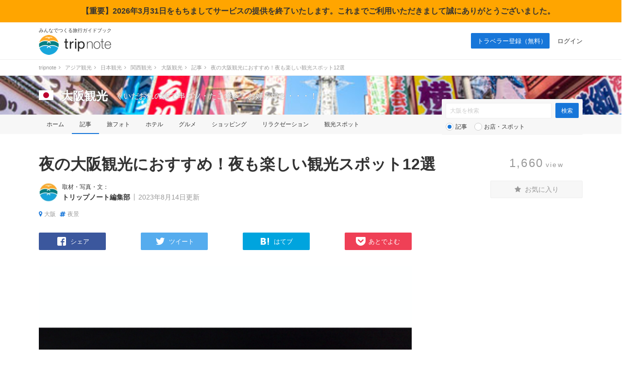

--- FILE ---
content_type: text/html; charset=UTF-8
request_url: https://tripnote.jp/osaka/night-spot-in-osaka
body_size: 22019
content:
<!DOCTYPE html>
<html lang="ja">
<head prefix="og: http://ogp.me/ns# fb: http://ogp.me/ns/fb# article: http://ogp.me/ns/article#">
<meta charset="utf-8">
<title>夜の大阪観光におすすめ！夜も楽しい観光スポット12選</title>
<link rel="canonical" href="https://tripnote.jp/osaka/night-spot-in-osaka">
<meta name="description" content="ド派手なネオンサインが輝く道頓堀や、あべのハルカス屋上に出られるハルカス300ヘリポートツアー、世界最大級の巨大観覧車・天保山大観覧車など、夜も楽しめる大阪のおすすめ観光スポットをご紹介します。">
<meta name="keywords" content="旅行,観光,大阪,夜景">
<meta name="author" content="トリップノート編集部">
<link rel="alternate" media="only screen and (max-width: 640px)" href="https://tripnote.jp/m/osaka/night-spot-in-osaka">
<link rel="next" href="http://tripnote.jp/osaka/night-spot-in-osaka/2">
<meta name="viewport" content="width=1200px">
<meta property="og:title" content="夜の大阪観光におすすめ！夜も楽しい観光スポット12選">
<meta property="og:description" content="ド派手なネオンサインが輝く道頓堀や、あべのハルカス屋上に出られるハルカス300ヘリポートツアー、世界最大級の巨大観覧車・天保山大観覧車など、夜も楽しめる大阪のおすすめ観光スポットをご紹介します。">
<meta property="og:type" content="article">
<meta property="og:url" content="https://tripnote.jp/osaka/night-spot-in-osaka">
<meta property="og:locale" content="ja_JP">
<meta property="og:site_name" content="トリップノート">
<meta property="fb:app_id" content="215454848650029">
<meta property="og:image" content="https://d340eiag32bpum.cloudfront.net/img/post/article/2646/264543-1Y7rbfWcYz9X1z3XBdDq_lrg_re.jpg">
<meta name="twitter:card" content="photo">
<meta name="twitter:site" content="@tripnote">
<meta name="twitter:title" content="夜の大阪観光におすすめ！夜も楽しい観光スポット12選">
<meta name="twitter:description" content="ド派手なネオンサインが輝く道頓堀や、あべのハルカス屋上に出られるハルカス300ヘリポートツアー、世界最大級の巨大観覧車・天保山大観覧車など、夜も楽しめる大阪のおすすめ観光スポットをご紹介します。">
<meta name="twitter:image" content="http://d340eiag32bpum.cloudfront.net/img/post/article/2646/264543-1Y7rbfWcYz9X1z3XBdDq_lrg_re.jpg">
<meta name="twitter:url" content="https://tripnote.jp/osaka/night-spot-in-osaka">
<!--[if lt IE 9]>
<script type="text/javascript" src="//s3-tripnote-jp.s3-ap-northeast-1.amazonaws.com/js/html5shiv.js"></script>
<script type="text/javascript" src="//ie7-js.googlecode.com/svn/version/2.1(beta4)/IE9.js"></script>
<![endif]-->
<link rel="stylesheet" href="//s3-tripnote-jp.s3-ap-northeast-1.amazonaws.com/css/base2.css">
<link rel="stylesheet" href="//s3-tripnote-jp.s3-ap-northeast-1.amazonaws.com/css/common2.css?t=202308271339">
<link rel="stylesheet" href="//s3-tripnote-jp.s3-ap-northeast-1.amazonaws.com/css/article_html_kihou.css">
<script src="https://use.fontawesome.com/8adea335ce.js"></script>
<script type="text/javascript" src="//s3-tripnote-jp.s3-ap-northeast-1.amazonaws.com/js/common.js"></script>
<script type="text/javascript" src="//ajax.googleapis.com/ajax/libs/jquery/1.10.2/jquery.min.js"></script>
<script type="text/javascript" src="//s3-tripnote-jp.s3-ap-northeast-1.amazonaws.com/js/common_for_jquery.js"></script>
<script type="text/javascript" src="//ajax.googleapis.com/ajax/libs/jqueryui/1.10.2/jquery-ui.min.js"></script><link rel="stylesheet" href="//ajax.googleapis.com/ajax/libs/jqueryui/1.10.2/themes/cupertino/jquery-ui.css">
<script type="text/javascript" src="//ajax.googleapis.com/ajax/libs/jqueryui/1/i18n/jquery.ui.datepicker-ja.min.js"></script>
<script type="text/javascript" src="//s3-tripnote-jp.s3-ap-northeast-1.amazonaws.com/js/jquery.datepicker/datepicker_config_for_jalan_and_booking_hotel_search.js"></script>
<link rel="stylesheet" href="//s3-tripnote-jp.s3-ap-northeast-1.amazonaws.com/js/jquery.datepicker/datepicker_config.css">
<script type="text/javascript" src="//s3-tripnote-jp.s3-ap-northeast-1.amazonaws.com/js/jquery.tada/jquery.tada.min.js"></script>
<script>
    $(function(){
      Tada.setup({
        delay: 0,//1000ミリ秒=1秒
        threshold: "200%",
        callback: function(element) {
            $(element).addClass("lazy-loading-done");
        }
      });
      $('.lazy-loading').tada();
    });
  </script>
<script type="text/javascript" src="//s3-tripnote-jp.s3-ap-northeast-1.amazonaws.com/js/jquery.blockUI/jquery.blockUI.js"></script>
<script type="text/javascript" src="//s3-tripnote-jp.s3-ap-northeast-1.amazonaws.com/js/jquery.stickyfill/stickyfill.min.js"></script>
<script type="application/javascript" src="//anymind360.com/js/8177/ats.js"></script><script type="text/javascript" src="//maps.googleapis.com/maps/api/js?key=AIzaSyB7_MWHGhdMPoVYOWKxmQDtdwWtnSMFIIc&sensor=false"></script>
<script type="text/javascript" src="//s3-tripnote-jp.s3-ap-northeast-1.amazonaws.com/js/map_show_current_position.js"></script>
<link rel="stylesheet" href="//s3-tripnote-jp.s3-ap-northeast-1.amazonaws.com/css/map.css">
<script>

(function(i,s,o,g,r,a,m){i['GoogleAnalyticsObject']=r;i[r]=i[r]||function(){
  (i[r].q=i[r].q||[]).push(arguments)},i[r].l=1*new Date();a=s.createElement(o),
  m=s.getElementsByTagName(o)[0];a.async=1;a.src=g;m.parentNode.insertBefore(a,m)
  })(window,document,'script','//www.google-analytics.com/analytics.js','ga');

  ga('create', 'UA-48895383-1', 'tripnote.jp');
  ga('require', 'displayfeatures');
  ga('require', 'linkid', 'linkid.js');
  ga('set', 'dimension1', 'Visitor');
  ga('set', 'dimension2', 'Article');
  ga('set', 'dimension3', 'osaka');
  ga('set', 'dimension4', 'Pc');
  ga('set', 'dimension8', '12359');
  ga('send', 'pageview');

</script>

<!-- Global site tag (gtag.js) - Google Analytics -->
<script async src="https://www.googletagmanager.com/gtag/js?id=G-2V5GTTT32E"></script>
<script>
  window.dataLayer = window.dataLayer || [];
  function gtag(){dataLayer.push(arguments);}
  gtag('js', new Date());

  // gtag('config', 'G-2V5GTTT32E');
  gtag('config', 'G-2V5GTTT32E', {"article_id":"12359","global_destination_type":"domestic","destination_path":"\/4746\/5476\/5031\/5123\/5153\/","user_type":"Visitor","page_type":"Article","action_name":"Article#index","destination":"osaka","device":"Pc"});
</script>

<!-- Google Tag Manager -->
<script>(function(w,d,s,l,i){w[l]=w[l]||[];w[l].push({'gtm.start':
new Date().getTime(),event:'gtm.js'});var f=d.getElementsByTagName(s)[0],
j=d.createElement(s),dl=l!='dataLayer'?'&l='+l:'';j.async=true;j.src=
'https://www.googletagmanager.com/gtm.js?id='+i+dl;f.parentNode.insertBefore(j,f);
})(window,document,'script','dataLayer','GTM-N6M48V6');</script>
<!-- End Google Tag Manager --><!-- auto_ad -->
<script async src="https://pagead2.googlesyndication.com/pagead/js/adsbygoogle.js?client=ca-pub-4562612099712165"
crossorigin="anonymous"></script>
<script type="application/ld+json">[{"@context":"https://schema.org","@type":"Article","name":"夜の大阪観光におすすめ！夜も楽しい観光スポット12選","headline":"夜の大阪観光におすすめ！夜も楽しい観光スポット12選","description":"ド派手なネオンサインが輝く道頓堀や、あべのハルカス屋上に出られるハルカス300ヘリポートツアー、世界最大級の巨大観覧車・天保山大観覧車など、夜も楽しめる大阪のおすすめ観光スポットをご紹介します。","mainEntityOfPage":{"@type":"WebPage","@id":"https://tripnote.jp/m/osaka/night-spot-in-osaka"},"image":["https://d340eiag32bpum.cloudfront.net/img/post/article/2646/264543-1Y7rbfWcYz9X1z3XBdDq_lrg_sq.jpg"],"author":{"@type":"Organization","name":"トリップノート編集部","url":"https://tripnote.jp/writer/tripnote","sameAs":["https://tripnote.jp","https://x.com/tripnote"]},"publisher":{"@type":"Organization","name":"トリップノート","logo":{"@type":"ImageObject","url":"https://s3-tripnote-jp.s3-ap-northeast-1.amazonaws.com/img/amp/logo_for_publisher.png"}},"datePublished":"2023-08-14T10:44:10+0900","dateCreated":"2023-08-14T10:44:10+0900","dateModified":"2023-08-14T10:44:10+0900"}]</script>

<!-- index is enabled -->
<script async src="https://securepubads.g.doubleclick.net/tag/js/gpt.js"></script>
<script>
window.googletag = window.googletag || {cmd: []};
googletag.cmd.push(function() {
    var fmVideoSlot = googletag.defineSlot('/21723986775/fourm_video_ad_20230626', [1, 1], 'div-gpt-ad-1687772408553-0').addService(googletag.pubads());
    googletag.pubads().enableSingleRequest();
    googletag.enableServices();
    googletag.pubads().refresh([fmVideoSlot]);
});
</script>
    

    <!-- Offerwall -->
    <script async src="https://securepubads.g.doubleclick.net/tag/js/gpt.js"></script>
    <script>
      googletag.cmd.push(function() {
        window.googletag = window.googletag || {cmd: []};
        // googletag.pubads().setTargeting('page',"no");
        googletag.pubads().setTargeting('page',"no");
        googletag.pubads().setTargeting('fourm_ow',"no");
      });
    </script>
    
<script type="text/javascript">
  window._taboola = window._taboola || [];
  _taboola.push({article:'auto'});
  !function (e, f, u, i) {
    if (!document.getElementById(i)){
      e.async = 1;
      e.src = u;
      e.id = i;
      f.parentNode.insertBefore(e, f);
    }
  }(document.createElement('script'),
  document.getElementsByTagName('script')[0],
  '//cdn.taboola.com/libtrc/tripnotejapan/loader.js',
  'tb_loader_script');
  if(window.performance && typeof window.performance.mark == 'function')
    {window.performance.mark('tbl_ic');}
</script>
        <script async src="https://securepubads.g.doubleclick.net/tag/js/gpt.js"></script>
        <script>
          window.googletag = window.googletag || {cmd: []};
          googletag.cmd.push(function() {
            googletag.defineSlot('/83555300,21723986775/nomadic/tripnote/JP_TRN_pc_all_footeroverlay', [[728, 90], [970, 90], [1, 1]], 'JP_TRN_pc_all_footeroverlay').addService(googletag.pubads());
            googletag.pubads().enableSingleRequest();
            googletag.pubads().collapseEmptyDivs();
            googletag.enableServices();
          });
        </script><script type="text/javascript" language="javascript">    var vc_pid = "886037415";</script><script type="text/javascript" src="//aml.valuecommerce.com/vcdal.js" async></script>    <!-- Global site tag (gtag.js) - Google Ads: 1011906491 -->
    <script async src="https://www.googletagmanager.com/gtag/js?id=AW-1011906491"></script>
    <script>
      window.dataLayer = window.dataLayer || [];
      function gtag(){dataLayer.push(arguments);}
      gtag('js', new Date());

      gtag('config', 'AW-1011906491');
    </script>
    <script async src="https://www.googletagmanager.com/gtag/js?id=AW-984336905"></script>
    <script>
      window.dataLayer = window.dataLayer || [];
      function gtag(){dataLayer.push(arguments);}
      gtag('js', new Date());

      gtag('config', 'AW-984336905');
    </script>    <script async src="https://s.yimg.jp/images/listing/tool/cv/ytag.js"></script>
    <script>
    window.yjDataLayer = window.yjDataLayer || [];
    function ytag() { yjDataLayer.push(arguments); }
    ytag({
      "type":"yjad_retargeting",
      "config":{
        "yahoo_retargeting_id": "UQF28I4SEE",
        "yahoo_retargeting_label": ""
        /*,
        "yahoo_retargeting_page_type": "",
        "yahoo_retargeting_items":[
          {item_id: '', category_id: '', price: '', quantity: ''}
        ]*/
      }
    });
    ytag({
      "type":"yss_retargeting",
      "config": {
        "yahoo_ss_retargeting_id": "1001121060",
        "yahoo_sstag_custom_params": {
        }
      }
    });
    </script>
<link rel="shortcut icon" href="//d3js6t9w4ak4j.cloudfront.net/img/favicon.ico?v=2020031101"/>
<script type="text/javascript" src="//s3-tripnote-jp.s3-ap-northeast-1.amazonaws.com/js/imgix/imgix.min.js"></script>
<script>
imgix.config.host = 'tripnote.imgix.net';
imgix.config.useHttps = true;
</script>

</head>
<body>

<div style="background-color:orange;width:100%;text-align:center;padding:15px;font-weight: bold">【重要】2026年3月31日をもちましてサービスの提供を終了いたします。これまでご利用いただきまして誠にありがとうございました。</div>
<header><div class="logo"><p class="copy">みんなでつくる旅行ガイドブック</p><p><a href="/"><img src="//d3js6t9w4ak4j.cloudfront.net/img/2/pc/logo_tripnote.png"  srcset="//d3js6t9w4ak4j.cloudfront.net/img/2/pc/logo_tripnote@2x.png 2x, //d3js6t9w4ak4j.cloudfront.net/img/2/pc/logo_tripnote.png 1x" width="150" height="41" alt="トリップノート"></a></p></div><nav><ul class="logout"><li class="signup"><a href="/signup">トラベラー登録（無料）</a></li><li><a href="/login">ログイン</a></li></ul></nav></header>

<div class="breadcrumbs"><ol class="clearfix" itemscope itemtype="http://schema.org/BreadcrumbList"><li itemprop="itemListElement" itemscope itemtype="http://schema.org/ListItem"><a href="/" itemprop="item"><span itemprop="name">tripnote</span></a><i class="fa fa-angle-right fa-fw"></i><meta itemprop="position" content="1" /></li>
<li itemprop="itemListElement" itemscope itemtype="http://schema.org/ListItem"><a href="/asia" itemprop="item"><span itemprop="name">アジア観光</span></a><i class="fa fa-angle-right fa-fw"></i><meta itemprop="position" content="2" /></li>
<li itemprop="itemListElement" itemscope itemtype="http://schema.org/ListItem"><a href="/japan" itemprop="item"><span itemprop="name">日本観光</span></a><i class="fa fa-angle-right fa-fw"></i><meta itemprop="position" content="3" /></li>
<li itemprop="itemListElement" itemscope itemtype="http://schema.org/ListItem"><a href="/kinki" itemprop="item"><span itemprop="name">関西観光</span></a><i class="fa fa-angle-right fa-fw"></i><meta itemprop="position" content="4" /></li>
<li itemprop="itemListElement" itemscope itemtype="http://schema.org/ListItem"><a href="/osaka" itemprop="item"><span itemprop="name">大阪観光</span></a><i class="fa fa-angle-right fa-fw"></i><meta itemprop="position" content="5" /></li>
<li itemprop="itemListElement" itemscope itemtype="http://schema.org/ListItem"><a href="/osaka/article" itemprop="item"><span itemprop="name">記事</span></a><i class="fa fa-angle-right fa-fw"></i><meta itemprop="position" content="6" /></li>
<li itemprop="itemListElement" itemscope itemtype="http://schema.org/ListItem"><span itemprop="name">夜の大阪観光におすすめ！夜も楽しい観光スポット12選</span><meta itemprop="position" content="7" /></li>
</ol>
</div>

<section class="head_nav mb40"><div class="cover_alpha"><img src="//d3js6t9w4ak4j.cloudfront.net/img/destination/cover/destination-cover-630x160-osaka.jpg"  class="cover" alt="大阪"></div><div class="container"><div class="headline"><a href="/japan"><img src="//d3js6t9w4ak4j.cloudfront.net/img/destination/area/japan.png"  width="30" height="20" alt=""></a><dl><dt><a href="/osaka">大阪観光</a></dt><dd>くいだおれの街で串カツ・たこ焼き・お好み焼き・・・！</dd></dl></div></div><nav><ul class="container"><li><a href="/osaka">ホーム</a></li><li class="selected"><a href="/osaka/article">記事</a></li><li><a href="/osaka/photo">旅フォト</a></li><li><a href="/osaka/hotel">ホテル</a></li><li><a href="/osaka/restaurant">グルメ</a></li><li><a href="/osaka/shopping">ショッピング</a></li><li><a href="/osaka/relaxation">リラクゼーション</a></li><li><a href="/osaka/place">観光スポット</a></li></ul></nav><div class="container"><div class="form"><form action="/osaka/search" class="search" id="ParamSearchForm" method="get" accept-charset="utf-8">
<input name="q" placeholder="大阪を検索" type="text" value="" id="ParamQ"><input  class="search-button" type="submit" value="検索">
<div class="search-line"></div><div class="search-radio"><input type="radio" name="destination_search_target_content" id="ParamDestinationSearchTargetContentArticle" value="article" checked="checked" /><label for="ParamDestinationSearchTargetContentArticle">記事</label>&nbsp;&nbsp;&nbsp;<input type="radio" name="destination_search_target_content" id="ParamDestinationSearchTargetContentSpot" value="spot" /><label for="ParamDestinationSearchTargetContentSpot">お店・スポット</label></div></form>
</div></div></section><section class="container title_box"><div class="title_l"><h1 class="mb16">夜の大阪観光におすすめ！夜も楽しい観光スポット12選</h1><div class="writer mb16"><a href="/writer/tripnote" rel="author"><img src="//d340eiag32bpum.cloudfront.net/img/post/writer/profile/1/1_mdm_sq.jpg?1769169038"  style="width:40px;height:40px;" align="absmiddle" alt="" class=""></a><div><p class="mb8">取材・写真・文：</p><div class="text"><dl><dt class="name"><a href="/writer/tripnote" rel="author">トリップノート編集部</a></dt></dl><p class="date">2023年8月14日更新</p></div></div></div><div class="keywords keywords_top"><ul><li><a href="/osaka" class="btn_white"><i class="fa fa-map-marker"></i>大阪</a></li><li class="keyword"><a href="/theme/night-view" class="btn_white"><i class="fa fa-hashtag"></i>夜景</a></li></ul></div></div><div class="title_r"><p class="view mb24">1,660<span>view</span></p>

<div id="article_bookmark_space_12359">
<a href="/bookmark/announcement"><p class="btn_favorite"><i class="fa fa-star"></i> お気に入り</p></a>
</div>

</div></section><div class="container wrapper"><div id="main"><ul class="share_sns mb32"><li class="facebook"><a href="http://www.facebook.com/share.php?u=https%3A%2F%2Ftripnote.jp%2Fosaka%2Fnight-spot-in-osaka" rel="nofollow" target="_blank"><img src="//d3js6t9w4ak4j.cloudfront.net/img/2/pc/ic_facebook.png" srcset="//d3js6t9w4ak4j.cloudfront.net/img/2/pc/ic_facebook@2x.png 2x, //d3js6t9w4ak4j.cloudfront.net/img/2/pc/ic_facebook.png 1x" alt="Facebookで"><span>シェア</span></a></li><li class="twitter"><a href="https://twitter.com/share?url=https%3A%2F%2Ftripnote.jp%2Fosaka%2Fnight-spot-in-osaka&via=tripnote&related=tripnote&text=%E5%A4%9C%E3%81%AE%E5%A4%A7%E9%98%AA%E8%A6%B3%E5%85%89%E3%81%AB%E3%81%8A%E3%81%99%E3%81%99%E3%82%81%EF%BC%81%E5%A4%9C%E3%82%82%E6%A5%BD%E3%81%97%E3%81%84%E8%A6%B3%E5%85%89%E3%82%B9%E3%83%9D%E3%83%83%E3%83%8812%E9%81%B8" rel="nofollow" target="_blank"><img src="//d3js6t9w4ak4j.cloudfront.net/img/2/pc/ic_twitter.png" srcset="//d3js6t9w4ak4j.cloudfront.net/img/2/pc/ic_twitter@2x.png 2x, //d3js6t9w4ak4j.cloudfront.net/img/2/pc/ic_twitter.png 1x" alt="Twitterで"><span>ツイート</span></a></li><li class="hatena"><a href="http://b.hatena.ne.jp/add?mode=confirm&url=https%3A%2F%2Ftripnote.jp%2Fosaka%2Fnight-spot-in-osaka&title=%E5%A4%9C%E3%81%AE%E5%A4%A7%E9%98%AA%E8%A6%B3%E5%85%89%E3%81%AB%E3%81%8A%E3%81%99%E3%81%99%E3%82%81%EF%BC%81%E5%A4%9C%E3%82%82%E6%A5%BD%E3%81%97%E3%81%84%E8%A6%B3%E5%85%89%E3%82%B9%E3%83%9D%E3%83%83%E3%83%8812%E9%81%B8" rel="nofollow" target="_blank"><img src="//d3js6t9w4ak4j.cloudfront.net/img/2/pc/ic_hatena.png" srcset="//d3js6t9w4ak4j.cloudfront.net/img/2/pc/ic_hatena@2x.png 2x, //d3js6t9w4ak4j.cloudfront.net/img/2/pc/ic_hatena.png 1x" alt="はてなブックマーク"><span>はてブ</span></a></li><li class="pocket"></a><a href="http://getpocket.com/edit?url=https%3A%2F%2Ftripnote.jp%2Fosaka%2Fnight-spot-in-osaka&title=%E5%A4%9C%E3%81%AE%E5%A4%A7%E9%98%AA%E8%A6%B3%E5%85%89%E3%81%AB%E3%81%8A%E3%81%99%E3%81%99%E3%82%81%EF%BC%81%E5%A4%9C%E3%82%82%E6%A5%BD%E3%81%97%E3%81%84%E8%A6%B3%E5%85%89%E3%82%B9%E3%83%9D%E3%83%83%E3%83%8812%E9%81%B8" rel="nofollow" target="_blank"><img src="//d3js6t9w4ak4j.cloudfront.net/img/2/pc/ic_pocket.png" srcset="//d3js6t9w4ak4j.cloudfront.net/img/2/pc/ic_pocket@2x.png 2x, //d3js6t9w4ak4j.cloudfront.net/img/2/pc/ic_pocket.png 1x" alt="Pocketに保存"><span>あとでよむ</span></a></li></ul><article><div class="mb32 titlephoto"><img src="//d340eiag32bpum.cloudfront.net/img/post/article/2646/264543-1Y7rbfWcYz9X1z3XBdDq_lrg.jpg?w=768&h=474&fit=crop&auto=format"  style="width:768px; aspect-ratio: 1.618; object-fit: cover;" align="absmiddle" alt="" class=""><span class="source">出典：<a href="https://tripnote.jp/photo/2298" target="_blank" rel="nofollow">tripnote.jp</a></span></div><p class="mb16">ド派手なネオンサインが輝く道頓堀や、あべのハルカス屋上に出られるハルカス300ヘリポートツアー、世界最大級の巨大観覧車・天保山大観覧車など、夜も楽しめる大阪のおすすめ観光スポットをご紹介します。</p><div class="mb32"><script async src="//pagead2.googlesyndication.com/pagead/js/adsbygoogle.js"></script>
<!-- tripnote_pc_article_detail_content_top_responsive -->
<ins class="adsbygoogle"
     style="display:block"
     data-ad-client="ca-pub-4562612099712165"
     data-ad-slot="7526413996"
     data-ad-format="auto"
     data-full-width-responsive="true"></ins>
<script>
(adsbygoogle = window.adsbygoogle || []).push({});
</script></div>

<div class="article-detail">
<section class="index mb40"><p class="title">この記事の目次<span><a href="#" id="toc_more_link" onclick="javascript:return false;">表示 <i class="fa fa-angle-down"></i></a></span></p><ul><li class="toc_more_block" style="display:none;"><a href="/osaka/night-spot-in-osaka#1">1.道頓堀</a></li><li class="toc_more_block" style="display:none;"><a href="/osaka/night-spot-in-osaka#2">2.とんぼりリバークルーズ</a></li><li class="toc_more_block" style="display:none;"><a href="/osaka/night-spot-in-osaka#3">3.ハルカス300ヘリポートツアー</a></li><li class="toc_more_block" style="display:none;"><a href="/osaka/night-spot-in-osaka#4">4.海遊館</a></li><li class="toc_more_block" style="display:none;"><a href="/osaka/night-spot-in-osaka#5">5.梅田スカイビル 空中庭園展望台</a></li><li class="toc_more_block" style="display:none;"><a href="/osaka/night-spot-in-osaka#6">6.天保山大観覧車</a></li><li class="toc_more_block" style="display:none;"><a href="/osaka/night-spot-in-osaka/2#1">7.道頓堀コナモンミュージアム</a></li><li class="toc_more_block" style="display:none;"><a href="/osaka/night-spot-in-osaka/2#2">8.法善寺横丁</a></li><li class="toc_more_block" style="display:none;"><a href="/osaka/night-spot-in-osaka/2#3">9.さきしまコスモタワー展望台</a></li><li class="toc_more_block" style="display:none;"><a href="/osaka/night-spot-in-osaka/2#4">10.持尾展望台</a></li><li class="toc_more_block" style="display:none;"><a href="/osaka/night-spot-in-osaka/2#5">11.堺泉北臨海工業地帯</a></li><li class="toc_more_block" style="display:none;"><a href="/osaka/night-spot-in-osaka/2#6">12.大阪城公園</a></li></ul></section><div style="border:1px solid #aaa; border-radius:10px; padding:0px 15px; margin:0px auto 10px; width:90%; max-width:700px;"><div style="margin-top:10px; margin-bottom:10px;line-height:1.2;"><span style="color: #888">[PR]&nbsp;</span><a href="https://tripnote.jp/japan/gotouchi-gourmet" rel="nofollow" style="color:#1776D9">全国の人気ご当地グルメ47選！お取り寄せもできる都道府県別・おすすめ名物グルメ特集</a></div><div style="margin-top:10px; margin-bottom:10px;line-height:1.2;"><span style="color: #888">[PR]&nbsp;</span><a href="https://tr.smaad.net/redirect?zo=831474361&ad=665662376&d=acaf5fcf282628634d2f3998f61f7774228b71d5f75725431e84d2ba955c79c5" rel="nofollow" style="color:#1776D9">国内航空券が最大88%オフ！お得なアプリを今すぐチェック♪（エアトリ）</a></div><div style="margin-top:10px; margin-bottom:10px;line-height:1.2;"><span style="color: #888">[PR]&nbsp;</span><a href="https://px.a8.net/svt/ejp?a8mat=3NL2PE+FUYQOQ+2PS+ZQFQ9" rel="nofollow" style="color:#1776D9">自動車保険料を安くする！完全無料の一括比較サービス。コンビニで使えるアイス引換券プレゼント中（インズウェブ）</a></div></div><!-- /21723986775/fourm_video_ad_20230626 -->
<div id='div-gpt-ad-1687772408553-0'>
  <script>
    googletag.cmd.push(function() { googletag.display('div-gpt-ad-1687772408553-0'); });
  </script>
</div>

<h2 id="1" class="ttl">1.道頓堀</h2>
<ul class="photo">
<li><a href="/osaka/night-spot-in-osaka/photo/264528"><img src="//d3js6t9w4ak4j.cloudfront.net/img/common/1x1.gif"  style="width:768px; " align="absmiddle" alt="" data-src="//d340eiag32bpum.cloudfront.net/img/post/article/2646/264528-d4Z64U7TMeNZQQTXuKGT_lrg.jpg" class="lazy-loading"></a><span class="source">出典：<a href="https://tripnote.jp/photo/11004" target="_blank" rel="nofollow">tripnote.jp</a></span><span>photo by chery2aya22🍒さん</span></li>
</ul>
<p>道頓堀川南岸の日本橋から大黒橋間に通る、道頓堀通に広がる繁華街。グリコサインやかに道楽の看板、くいだおれ太郎と、大阪と聞いて思い浮かべるものが詰まった「道頓堀」は、近年は海外からの観光客も増え、より一層賑やか。</p>
<ul class="photo">
<li><a href="/osaka/night-spot-in-osaka/photo/264527"><img src="//d3js6t9w4ak4j.cloudfront.net/img/common/1x1.gif"  style="width:768px; " align="absmiddle" alt="" data-src="//d340eiag32bpum.cloudfront.net/img/post/article/2646/264527-60kRQJMKs5FrF79Wb1MR_lrg.jpg" class="lazy-loading"></a><span class="source">出典：<a href="https://tripnote.jp/photo/36228" target="_blank" rel="nofollow">tripnote.jp</a></span><span>photo by Kingdom YJCさん</span></li>
</ul>
<p>とくに夜はド派手な看板がネオンで光り、歩いているだけでワクワクします。これぞ大阪！という景色を見に、ぜひ夜の道頓堀を訪れてみて。</p>
<div class="grayblock">
◆関連記事◆<br><a href="https://tripnote.jp/osaka/kanko-spot-osusume-osaka" class="link underline">初めての大阪！コテコテ街歩き！観光スポット4選+おまけ</a><br><a href="https://tripnote.jp/osaka/tombori-river-cruise" class="link underline">これぞ「大阪！」体験。外国人に混じってネオンキラキラの夜の道頓堀川クルーズ！</a><br></div>
<div class="spot_details mb32"><div class="details"><a href="/osaka/place-dotonbori"><img src="//d3js6t9w4ak4j.cloudfront.net/img/common/1x1.gif"  style="width:182px;height:182px;object-fit: cover;" align="absmiddle" alt="" data-src="//d340eiag32bpum.cloudfront.net/img/post/spot/242/24199-ssFGnRFXZ0p7hZ3WYNuM_sml_sq.jpg" class="lazy-loading"></a><dl><dt><a href="/osaka/place-dotonbori">道頓堀 <i class="fa fa-angle-right"></i></a></dt><dd>大阪&nbsp;/&nbsp;町・ストリート&nbsp;/&nbsp;観光名所</dd><dd class="address"><i class="fa fa-map-marker"></i> 住所：大阪府大阪市中央区道頓堀1丁目<a href="#map" onclick="open_spot_info_box(31312);"><i class="fa fa-map"></i>地図で見る</a></dd><dd><i class="fa fa-phone"></i> 電話：06-6211-4542</dd><dd><i class="fa fa-link"></i> Web：<a href="http://www.dotonbori.or.jp/ja/" target="_blank">http://www.dotonbori.or.jp/ja/</a></dd></dl></div><div class="book"><p class="btn"><a href="https://hb.afl.rakuten.co.jp/hgc/1a361a20.1a01c290.1a361a21.090d8230/?pc=https%3A%2F%2Fsearch.travel.rakuten.co.jp%2Fds%2Fundated%2FsearchS%3Ff_hi1%3D%26f_tuki1%3D%26f_nen1%3D%26f_hi2%3D%26f_tuki2%3D%26f_nen2%3D%26f_heya_su%3D1%26f_otona_su%3D1%26f_kin2%3D0%26f_kin%3D%26f_dai%3D%26f_chu%3D%26f_shou%3D%26f_sai%3D%26f_cd%3D003%26f_latitude%3D34.66903691070256%26f_longitude%3D135.50236322618116%26f_datumType%3DWGS%26f_ido%3D%26f_kdo%3D%26f_km%3D2.0%26f_landmark_name_id%3DAPP_NGPS%26f_landmark_name%3D%26f_page%3D1%26f_sort%3Dhotel%26f_hyoji%3D10%26f_image%3D1%26f_tab%3Dmap%26f_teikei%3Diphoneday%26f_sort_cate%3Dhotel&amp;link_type=text&amp;ut=eyJwYWdlIjoidXJsIiwidHlwZSI6InRleHQiLCJjb2wiOjF9" onclick="ga('send', 'event', 'Affiliate/Spot/Hotel', 'rakutentravel', '道頓堀');"><span class="_pc2" style="color: #66B821; font-weight: bold">楽天トラベル</span> で近くのホテルを探す</a></p></div><div class="book_other" id="content_other_hotel_otas_31312" style="display:none;"></div></div>

<h2 id="2" class="ttl">2.とんぼりリバークルーズ</h2>
<ul class="photo">
<li><a href="/osaka/night-spot-in-osaka/photo/264530"><img src="//d3js6t9w4ak4j.cloudfront.net/img/common/1x1.gif"  style="width:768px; " align="absmiddle" alt="" data-src="//d340eiag32bpum.cloudfront.net/img/post/article/2646/264530-ymGEf0LMfP7mk95vKg5g_lrg.jpg" class="lazy-loading"></a><span class="source">出典：<a href="https://tripnote.jp/osaka/osusume-spots-in-minami" target="_blank" rel="nofollow">tripnote.jp</a></span></li>
</ul>
<p>道頓堀川を約20分間かけて周遊するクルーズ船。ドン・キホーテ道頓堀店のえびすタワーの前から出発して日本橋（にっぽんばし）をはじめ、戎橋や大黒橋など、9つの橋をわたって湊町リバープレイス付近で折り返します。途中ガイドさんによる解説で大阪や道頓堀の歴史、さらに看板についても詳しい話を聞くことができます。</p>
<ul class="photo">
<li><a href="/osaka/night-spot-in-osaka/photo/264529"><img src="//d3js6t9w4ak4j.cloudfront.net/img/common/1x1.gif"  style="width:768px; " align="absmiddle" alt="" data-src="//d340eiag32bpum.cloudfront.net/img/post/article/2646/264529-cam2K7dP7gCSQPMqf6Xh_lrg.jpg" class="lazy-loading"></a><span class="source">出典：<a href="https://tripnote.jp/photo/39869" target="_blank" rel="nofollow">tripnote.jp</a></span><span>photo by Mike✈︎さん</span></li>
</ul>
<p>また夜には、ライトアップした道頓堀の街並みをクルージングできます。心地よい風を感じながら、ネオンあふれる繫華街クルーズを楽しんでみては。なおリバークルーズは21:00出発便が最終で、毎時00分、30分に出航しています。</p>
<div class="grayblock">
◆関連記事◆<br><a href="https://tripnote.jp/osaka/osusume-spots-in-minami" class="link underline">【食いだおれの街】大阪・ミナミで行きたいおすすめスポット10選</a><br></div>
<div class="spot_details mb32"><div class="details"><a href="/osaka/place-tombori-river-cruise"><img src="//d3js6t9w4ak4j.cloudfront.net/img/common/1x1.gif"  style="width:182px;height:182px;object-fit: cover;" align="absmiddle" alt="" data-src="//d340eiag32bpum.cloudfront.net/img/post/spot/304/30355-Z0DVu1HxVTUvkh9JsnQP_sml_sq.jpg" class="lazy-loading"></a><dl><dt><a href="/osaka/place-tombori-river-cruise">とんぼりリバークルーズ <i class="fa fa-angle-right"></i></a></dt><dd>大阪&nbsp;/&nbsp;クルーズ&nbsp;/&nbsp;夜景&nbsp;/&nbsp;穴場観光スポット</dd><dd class="address"><i class="fa fa-map-marker"></i> 住所：太左衛門橋船着場：大阪府大阪市中央区宗右衛門町<a href="#map" onclick="open_spot_info_box(39179);"><i class="fa fa-map"></i>地図で見る</a></dd><dd><i class="fa fa-phone"></i> 電話：06-6441-0532（一本松海運）</dd><dd><i class="fa fa-link"></i> Web：<a href="http://www.ipponmatsu.co.jp/cruise/tombori.html" target="_blank">http://www.ipponmatsu.co.jp/cruise/tombori.html</a></dd></dl></div><div class="book"><p class="btn"><a href="https://hb.afl.rakuten.co.jp/hgc/1a361a20.1a01c290.1a361a21.090d8230/?pc=https%3A%2F%2Fsearch.travel.rakuten.co.jp%2Fds%2Fundated%2FsearchS%3Ff_hi1%3D%26f_tuki1%3D%26f_nen1%3D%26f_hi2%3D%26f_tuki2%3D%26f_nen2%3D%26f_heya_su%3D1%26f_otona_su%3D1%26f_kin2%3D0%26f_kin%3D%26f_dai%3D%26f_chu%3D%26f_shou%3D%26f_sai%3D%26f_cd%3D003%26f_latitude%3D34.669131108559995%26f_longitude%3D135.50271034240723%26f_datumType%3DWGS%26f_ido%3D%26f_kdo%3D%26f_km%3D2.0%26f_landmark_name_id%3DAPP_NGPS%26f_landmark_name%3D%26f_page%3D1%26f_sort%3Dhotel%26f_hyoji%3D10%26f_image%3D1%26f_tab%3Dmap%26f_teikei%3Diphoneday%26f_sort_cate%3Dhotel&amp;link_type=text&amp;ut=eyJwYWdlIjoidXJsIiwidHlwZSI6InRleHQiLCJjb2wiOjF9" onclick="ga('send', 'event', 'Affiliate/Spot/Hotel', 'rakutentravel', 'とんぼりリバークルーズ');"><span class="_pc2" style="color: #66B821; font-weight: bold">楽天トラベル</span> で近くのホテルを探す</a></p></div><div class="book_other" id="content_other_hotel_otas_39179" style="display:none;"></div></div>
<div class="ad_area mb48"><div class="ad"><script async src="https://pagead2.googlesyndication.com/pagead/js/adsbygoogle.js?client=ca-pub-4562612099712165"
     crossorigin="anonymous"></script>
<!-- tripnote_pc_article_detail_content_middle_left_336x280 -->
<ins class="adsbygoogle"
     style="display:block"
     data-ad-client="ca-pub-4562612099712165"
     data-ad-slot="9968222730"
     data-ad-format="auto"></ins>
<script>
     (adsbygoogle = window.adsbygoogle || []).push({});
</script></div><div class="ad"><script async src="https://pagead2.googlesyndication.com/pagead/js/adsbygoogle.js?client=ca-pub-4562612099712165"
     crossorigin="anonymous"></script>
<!-- tripnote_pc_article_detail_content_middle_right_336x280 -->
<ins class="adsbygoogle"
     style="display:block"
     data-ad-client="ca-pub-4562612099712165"
     data-ad-slot="2010390405"
     data-ad-format="auto"></ins>
<script>
     (adsbygoogle = window.adsbygoogle || []).push({});
</script></div></div>
<h2 id="3" class="ttl">3.ハルカス300ヘリポートツアー</h2>
<ul class="photo">
<li><a href="/osaka/night-spot-in-osaka/photo/264537"><img src="//d3js6t9w4ak4j.cloudfront.net/img/common/1x1.gif"  style="width:768px; " align="absmiddle" alt="" data-src="//d340eiag32bpum.cloudfront.net/img/post/article/2646/264537-AVVbQ6Tg3dCULKeMYn1p_lrg.jpg" class="lazy-loading"></a><span class="source"><a href="https://pixta.jp/photo/54033517" target="_blank" rel="nofollow"><img src="//d3js6t9w4ak4j.cloudfront.net/img/common/pixta.gif"  style="width:57px;height:14px;" alt=""></a></span></li>
</ul>
<p>あべのハルカスの展望台は、通常入場が屋内エリアのみとなっているのですが、「ハルカス300 ヘリポートツアー」に参加することで、何とあべのハルカスの屋上に足を運ぶことができます！</p>
<p>関西全域を見晴らすことができ、まさにあべのハルカスでしか体験できない開放感抜群のアクティビティ。なお事前予約は行っておらず、平日は10時30分〜20時30分まで、土日祝日は9時40分〜20時30分まで、50分おきにツアーを開催。各回とも定員は30名（先着順）となっています。</p>
<div class="grayblock">
◆関連記事◆<br><a href="https://tripnote.jp/osaka/secret-activity-spot-in-osaka" class="link underline">大阪でアクティビティ！知る人ぞ知る穴場スポット12選【大阪在住ライターが解説】</a><br></div>
<div class="spot_details mb32"><div class="details"><a href="/osaka/place-heliport-tour"><img src="//d3js6t9w4ak4j.cloudfront.net/img/common/1x1.gif"  style="width:182px;height:182px;object-fit: cover;" align="absmiddle" alt="" data-src="//d340eiag32bpum.cloudfront.net/img/post/spot/723/72234-mhDKtSgwXWEbzX13eh7Z_sml_sq.jpg" class="lazy-loading"></a><dl><dt><a href="/osaka/place-heliport-tour">ハルカス300ヘリポートツアー <i class="fa fa-angle-right"></i></a></dt><dd>大阪&nbsp;/&nbsp;体験・アクティビティ</dd><dd class="address"><i class="fa fa-map-marker"></i> 住所：ハルカス300ヘリポートツアー<a href="#map" onclick="open_spot_info_box(129376);"><i class="fa fa-map"></i>地図で見る</a></dd><dd><i class="fa fa-link"></i> Web：<a href="https://www.abenoharukas-300.jp/observatory/heliport.html" target="_blank">https://www.abenoharukas-300.jp/observatory/helipo...</a></dd></dl></div><div class="book"><p class="btn"><a href="https://hb.afl.rakuten.co.jp/hgc/1a361a20.1a01c290.1a361a21.090d8230/?pc=https%3A%2F%2Fsearch.travel.rakuten.co.jp%2Fds%2Fundated%2FsearchS%3Ff_hi1%3D%26f_tuki1%3D%26f_nen1%3D%26f_hi2%3D%26f_tuki2%3D%26f_nen2%3D%26f_heya_su%3D1%26f_otona_su%3D1%26f_kin2%3D0%26f_kin%3D%26f_dai%3D%26f_chu%3D%26f_shou%3D%26f_sai%3D%26f_cd%3D003%26f_latitude%3D34.6463062%26f_longitude%3D135.5133091%26f_datumType%3DWGS%26f_ido%3D%26f_kdo%3D%26f_km%3D2.0%26f_landmark_name_id%3DAPP_NGPS%26f_landmark_name%3D%26f_page%3D1%26f_sort%3Dhotel%26f_hyoji%3D10%26f_image%3D1%26f_tab%3Dmap%26f_teikei%3Diphoneday%26f_sort_cate%3Dhotel&amp;link_type=text&amp;ut=eyJwYWdlIjoidXJsIiwidHlwZSI6InRleHQiLCJjb2wiOjF9" onclick="ga('send', 'event', 'Affiliate/Spot/Hotel', 'rakutentravel', 'ハルカス300ヘリポートツアー');"><span class="_pc2" style="color: #66B821; font-weight: bold">楽天トラベル</span> で近くのホテルを探す</a></p></div><div class="book_other" id="content_other_hotel_otas_129376" style="display:none;"></div></div>

<h2 id="4" class="ttl">4.海遊館</h2>
<ul class="photo">
<li><a href="/osaka/night-spot-in-osaka/photo/264531"><img src="//d3js6t9w4ak4j.cloudfront.net/img/common/1x1.gif"  style="width:768px; " align="absmiddle" alt="" data-src="//d340eiag32bpum.cloudfront.net/img/post/article/2646/264531-CJHDyrsMCuHPfxTSFXys_lrg.jpg" class="lazy-loading"></a><span class="source">出典：<a href="https://tripnote.jp/photo/10775" target="_blank" rel="nofollow">tripnote.jp</a></span><span>photo by akarin☺︎さん</span></li>
</ul>
<p>旅行口コミサイトでアジアの水族館第一位に選ばれたこともある、世界最大級の水族館。飼育展示されている生き物の数は620種、約3万点にのぼります。日によって閉館時間は異なりますが、最長で21：30までオープンしているので（最終入館20：30）、夜訪れる観光スポットとしてもおすすめです。</p>
<ul class="photo">
<li><a href="/osaka/night-spot-in-osaka/photo/264533"><img src="//d3js6t9w4ak4j.cloudfront.net/img/common/1x1.gif"  style="width:768px; " align="absmiddle" alt="" data-src="//d340eiag32bpum.cloudfront.net/img/post/article/2646/264533-Kxx3C3pDK6TNJS2Fkcsc_lrg.jpg" class="lazy-loading"></a><span class="source">出典：<a href="https://tripnote.jp/photo/40646" target="_blank" rel="nofollow">tripnote.jp</a></span><span>photo by しゅーがさん</span></li>
</ul>
<p>水族館としては珍しい、圧巻の地上8階にもわたるスペースには、常設展示、新体感エリア、企画展など、工夫を凝らした生き物の展示がされています。入館するとまず一気に最上階までエスカレーターで上り、展示スペースを眺めながら徐々に下りてくるというスタイルです。</p>
<ul class="photo">
<li><a href="/osaka/night-spot-in-osaka/photo/264532"><img src="//d3js6t9w4ak4j.cloudfront.net/img/common/1x1.gif"  style="width:768px; " align="absmiddle" alt="" data-src="//d340eiag32bpum.cloudfront.net/img/post/article/2646/264532-p0DNdy3WuW6GxrgLTxHP_lrg.jpg" class="lazy-loading"></a><span class="source">出典：<a href="https://tripnote.jp/photo/39069" target="_blank" rel="nofollow">tripnote.jp</a></span><span>photo by Mike✈︎さん</span></li>
</ul>
<p>大きなジンベエザメが泳ぐ巨大な水槽「太平洋」や、3種類のペンギンが展示されている「南極大陸」、色あざやかな熱帯魚が泳ぐ透明な海底トンネル「アクアゲート」など、さまざまな趣向を凝らした14の水槽で、生き物たちに出会えます。</p>
<div class="grayblock">
◆関連記事◆<br><a href="https://tripnote.jp/osaka/kaiyukan" class="link underline">距離感！目線！やっぱりスゴイ！大阪「海遊館」のオモロイ展示5選</a><br></div>
<div class="spot_details mb32"><div class="details"><a href="/osaka/place-kaiyukan"><img src="//d3js6t9w4ak4j.cloudfront.net/img/common/1x1.gif"  style="width:182px;height:182px;object-fit: cover;" align="absmiddle" alt="" data-src="//d340eiag32bpum.cloudfront.net/img/post/spot/243/24201-NpqdNxWNBGyWvcQwzEFv_sml_sq.jpg" class="lazy-loading"></a><dl><dt><a href="/osaka/place-kaiyukan">海遊館 <i class="fa fa-angle-right"></i></a></dt><dd>大阪&nbsp;/&nbsp;観光名所&nbsp;/&nbsp;水族館&nbsp;/&nbsp;遊び場</dd><dd class="address"><i class="fa fa-map-marker"></i> 住所：大阪府大阪市港区海岸通1-1-10<a href="#map" onclick="open_spot_info_box(31314);"><i class="fa fa-map"></i>地図で見る</a></dd><dd><i class="fa fa-phone"></i> 電話：06-6576-5501</dd><dd><i class="fa fa-link"></i> Web：<a href="http://www.kaiyukan.com/index.html" target="_blank">http://www.kaiyukan.com/index.html</a></dd></dl></div><div class="book"><p class="btn"><a href="https://hb.afl.rakuten.co.jp/hgc/1a361a20.1a01c290.1a361a21.090d8230/?pc=https%3A%2F%2Fsearch.travel.rakuten.co.jp%2Fds%2Fundated%2FsearchS%3Ff_hi1%3D%26f_tuki1%3D%26f_nen1%3D%26f_hi2%3D%26f_tuki2%3D%26f_nen2%3D%26f_heya_su%3D1%26f_otona_su%3D1%26f_kin2%3D0%26f_kin%3D%26f_dai%3D%26f_chu%3D%26f_shou%3D%26f_sai%3D%26f_cd%3D003%26f_latitude%3D34.65449644646115%26f_longitude%3D135.42913626322934%26f_datumType%3DWGS%26f_ido%3D%26f_kdo%3D%26f_km%3D2.0%26f_landmark_name_id%3DAPP_NGPS%26f_landmark_name%3D%26f_page%3D1%26f_sort%3Dhotel%26f_hyoji%3D10%26f_image%3D1%26f_tab%3Dmap%26f_teikei%3Diphoneday%26f_sort_cate%3Dhotel&amp;link_type=text&amp;ut=eyJwYWdlIjoidXJsIiwidHlwZSI6InRleHQiLCJjb2wiOjF9" onclick="ga('send', 'event', 'Affiliate/Spot/Hotel', 'rakutentravel', '海遊館');"><span class="_pc2" style="color: #66B821; font-weight: bold">楽天トラベル</span> で近くのホテルを探す</a></p></div><div class="book_other" id="content_other_hotel_otas_31314" style="display:none;"></div></div>

<h2 id="5" class="ttl">5.梅田スカイビル 空中庭園展望台</h2>
<ul class="photo">
<li><a href="/osaka/night-spot-in-osaka/photo/264535"><img src="//d3js6t9w4ak4j.cloudfront.net/img/common/1x1.gif"  style="width:768px; " align="absmiddle" alt="" data-src="//d340eiag32bpum.cloudfront.net/img/post/article/2646/264535-PDXZXUDvfQeVv9rFq6cm_lrg.jpg" class="lazy-loading"></a><span class="source">出典：<a href="https://tripnote.jp/photo/25880" target="_blank" rel="nofollow">tripnote.jp</a></span><span>photo by ぎゅーさん</span></li>
</ul>
<p>梅田のランドマークのひとつ「梅田スカイビル」。3階にある空中庭園の入場口からエレベーターで一気に35階へあがり、そこからは空中エスカレーターで39階の空中庭園エントランスまで。チケットを購入して地上約170mにある40階へあがると、展望ギャラリーの大きな窓からは、大阪の町並みを一望できます。</p>
<ul class="photo">
<li><a href="/osaka/night-spot-in-osaka/photo/264534"><img src="//d3js6t9w4ak4j.cloudfront.net/img/common/1x1.gif"  style="width:768px; " align="absmiddle" alt="" data-src="//d340eiag32bpum.cloudfront.net/img/post/article/2646/264534-6rFcYF9FL1XemDrE9FWp_lrg.jpg" class="lazy-loading"></a><span class="source">出典：<a href="https://tripnote.jp/photo/27756" target="_blank" rel="nofollow">tripnote.jp</a></span><span>photo by くあっかさん</span></li>
</ul>
<p>超高層ビルの展望台としては珍しく屋上へ出ることも可能！39階には展望レストランやスカイラウンジ、お土産屋さんが入っています。営業時間は22:30（最終入場22:00）まで。</p>
<div class="spot_details mb32"><div class="details"><a href="/osaka/place-umeda-sky-building-observatory"><img src="//d3js6t9w4ak4j.cloudfront.net/img/common/1x1.gif"  style="width:182px;height:182px;object-fit: cover;" align="absmiddle" alt="" data-src="//d340eiag32bpum.cloudfront.net/img/post/spot/304/30392-FtAsRqCsZ4TMGyavCDvY_sml_sq.jpg" class="lazy-loading"></a><dl><dt><a href="/osaka/place-umeda-sky-building-observatory">梅田スカイビル 空中庭園展望台 <i class="fa fa-angle-right"></i></a></dt><dd>大阪&nbsp;/&nbsp;展望・景観&nbsp;/&nbsp;絶景&nbsp;/&nbsp;展望台</dd><dd class="address"><i class="fa fa-map-marker"></i> 住所：大阪府大阪市北区中津7丁目4−5 梅田スカイビル<a href="#map" onclick="open_spot_info_box(39223);"><i class="fa fa-map"></i>地図で見る</a></dd><dd><i class="fa fa-phone"></i> 電話：06-6440-3855</dd><dd><i class="fa fa-link"></i> Web：<a href="http://www.kuchu-teien.com/observatory/" target="_blank">http://www.kuchu-teien.com/observatory/</a></dd></dl></div><div class="book"><p class="btn"><a href="https://hb.afl.rakuten.co.jp/hgc/1a361a20.1a01c290.1a361a21.090d8230/?pc=https%3A%2F%2Fsearch.travel.rakuten.co.jp%2Fds%2Fundated%2FsearchS%3Ff_hi1%3D%26f_tuki1%3D%26f_nen1%3D%26f_hi2%3D%26f_tuki2%3D%26f_nen2%3D%26f_heya_su%3D1%26f_otona_su%3D1%26f_kin2%3D0%26f_kin%3D%26f_dai%3D%26f_chu%3D%26f_shou%3D%26f_sai%3D%26f_cd%3D003%26f_latitude%3D34.70561784769691%26f_longitude%3D135.49066136668702%26f_datumType%3DWGS%26f_ido%3D%26f_kdo%3D%26f_km%3D2.0%26f_landmark_name_id%3DAPP_NGPS%26f_landmark_name%3D%26f_page%3D1%26f_sort%3Dhotel%26f_hyoji%3D10%26f_image%3D1%26f_tab%3Dmap%26f_teikei%3Diphoneday%26f_sort_cate%3Dhotel&amp;link_type=text&amp;ut=eyJwYWdlIjoidXJsIiwidHlwZSI6InRleHQiLCJjb2wiOjF9" onclick="ga('send', 'event', 'Affiliate/Spot/Hotel', 'rakutentravel', '梅田スカイビル 空中庭園展望台');"><span class="_pc2" style="color: #66B821; font-weight: bold">楽天トラベル</span> で近くのホテルを探す</a></p></div><div class="book_other" id="content_other_hotel_otas_39223" style="display:none;"></div></div>

<h2 id="6" class="ttl">6.天保山大観覧車</h2>
<ul class="photo">
<li><a href="/osaka/night-spot-in-osaka/photo/264536"><img src="//d3js6t9w4ak4j.cloudfront.net/img/common/1x1.gif"  style="width:768px; " align="absmiddle" alt="" data-src="//d340eiag32bpum.cloudfront.net/img/post/article/2646/264536-mRyL9yBsb693GEtw6yYh_lrg.jpg" class="lazy-loading"></a><span class="source">出典：<a href="https://tripnote.jp/photo/27546" target="_blank" rel="nofollow">tripnote.jp</a></span><span>photo by バイク初心者さん</span></li>
</ul>
<p>地上高112.5mを誇る、世界最大級の巨大観覧車「天保山大観覧車」。1周の所要時間は約15分で、キャビン内では景観案内放送と共に絶景を楽しむことができます。側面、底面、座席部分が透明なシースルーキャビンもあり、ゆったりとした観覧車といえども、まるで空中に浮かんでいるかのような大迫力を味わうこともできます。</p>
<p>営業時間は日によって異なりますが、最長で22：00（チケット購入は営業終了時間の15分前まで）まで運行しています。</p>
<div class="grayblock">
◆関連記事◆<br><a href="https://tripnote.jp/osaka/tempozan-harbor-village" class="link underline">海も山もショッピングも♡大阪ベイエリア・天保山ハーバービレッジ！</a><br></div>
<div class="spot_details mb32"><div class="details"><a href="/osaka/place-tempozan-ferris-wheel"><img src="//d3js6t9w4ak4j.cloudfront.net/img/common/1x1.gif"  style="width:182px;height:182px;object-fit: cover;" align="absmiddle" alt="" data-src="//d340eiag32bpum.cloudfront.net/img/post/spot/305/30455-pkK6G5QWYmgrq4wkxxmr_sml_sq.jpg" class="lazy-loading"></a><dl><dt><a href="/osaka/place-tempozan-ferris-wheel">天保山大観覧車 <i class="fa fa-angle-right"></i></a></dt><dd>大阪&nbsp;/&nbsp;子供が喜ぶ&nbsp;/&nbsp;雨の日観光&nbsp;/&nbsp;遊び場&nbsp;/&nbsp;観光名所</dd><dd class="address"><i class="fa fa-map-marker"></i> 住所：大阪府大阪市港区海岸通1−1−10<a href="#map" onclick="open_spot_info_box(39290);"><i class="fa fa-map"></i>地図で見る</a></dd><dd><i class="fa fa-phone"></i> 電話：06-6576-6222</dd><dd><i class="fa fa-link"></i> Web：<a href="http://www.senyo.co.jp/tempozan/" target="_blank">http://www.senyo.co.jp/tempozan/</a></dd></dl></div><div class="book"><p class="btn"><a href="https://hb.afl.rakuten.co.jp/hgc/1a361a20.1a01c290.1a361a21.090d8230/?pc=https%3A%2F%2Fsearch.travel.rakuten.co.jp%2Fds%2Fundated%2FsearchS%3Ff_hi1%3D%26f_tuki1%3D%26f_nen1%3D%26f_hi2%3D%26f_tuki2%3D%26f_nen2%3D%26f_heya_su%3D1%26f_otona_su%3D1%26f_kin2%3D0%26f_kin%3D%26f_dai%3D%26f_chu%3D%26f_shou%3D%26f_sai%3D%26f_cd%3D003%26f_latitude%3D34.65621740041441%26f_longitude%3D135.43099235186764%26f_datumType%3DWGS%26f_ido%3D%26f_kdo%3D%26f_km%3D2.0%26f_landmark_name_id%3DAPP_NGPS%26f_landmark_name%3D%26f_page%3D1%26f_sort%3Dhotel%26f_hyoji%3D10%26f_image%3D1%26f_tab%3Dmap%26f_teikei%3Diphoneday%26f_sort_cate%3Dhotel&amp;link_type=text&amp;ut=eyJwYWdlIjoidXJsIiwidHlwZSI6InRleHQiLCJjb2wiOjF9" onclick="ga('send', 'event', 'Affiliate/Spot/Hotel', 'rakutentravel', '天保山大観覧車');"><span class="_pc2" style="color: #66B821; font-weight: bold">楽天トラベル</span> で近くのホテルを探す</a></p></div><div class="book_other" id="content_other_hotel_otas_39290" style="display:none;"></div></div>

</div>




<div class="pager-article mb32"><p class="nextpage"><a href="/osaka/night-spot-in-osaka/2">次のページを読む</a></p><ul><li class="active"><a href="/osaka/night-spot-in-osaka">1</a></li><li><a href="/osaka/night-spot-in-osaka/2">2</a></li><li><a href="/osaka/night-spot-in-osaka/3">3</a></li></ul></div>


</article><div class="reserve" style="margin-bottom:32px;"><h2>大阪の旅行予約はこちら</h2>
<div style="padding: 12pt 8pt;">
<div
  data-skyscanner-widget="MultiVerticalWidget"
  data-locale="ja-JP"
  data-market="JP"
  data-currency="JPY"
  data-enable-placeholders="false"
  data-origin-geo-lookup="true"
  data-flight-type="return"
  data-verticals-default-tab="flight"
  data-hotel-button-text="ホテルを検索"
  data-media-partner-id="4779992"
  data-responsive="true"
  data-destination-name="大阪"
  data-destination-coords="34.6937378,135.50216509999996"
></div>
<script src="https://widgets.skyscanner.net/widget-server/js/loader.js" async></script>
</div>
<hr /><div class="box clearfix"><h3><i class="fa fa-suitcase fa-fw"></i> 大阪のパッケージツアー（新幹線・飛行機付宿泊プラン）を探す</h3><div class="btnarea"><a href="https://tripnote.jp/af/r?v=PC&amp;un=article_detail_destination_merchandise&amp;did=5153&amp;aid=12359&amp;a=jtb&amp;u=https%3A%2F%2Fck.jp.ap.valuecommerce.com%2Fservlet%2Freferral%3Fsid%3D3145401%26pid%3D885236014%26vc_url%3Dhttp%253A%252F%252Fwww.jtb.co.jp%252Fkokunai%252Farea%252Fosaka%252F" target="_blank" rel="nofollow" onclick="ga('send', 'event', 'Affiliate/Link', 'Pc/Article/DestinationMerchandise', 'JTB');"><div class="btn"><img src="//d3js6t9w4ak4j.cloudfront.net/img/common/1x1.gif" width="100" height="30" data-src="//d3js6t9w4ak4j.cloudfront.net/img/2/common/logo/jtb@2x.png" class="lazy-loading"></div></a></div></div><div class="box clearfix"><h3><i class="fa fa-bed fa-fw"></i> 大阪のホテルを探す</h3><div class="btnarea"><a href="https://tripnote.jp/af/r?v=PC&amp;un=article_detail_destination_merchandise&amp;did=5153&amp;aid=12359&amp;a=jalan&amp;u=https%3A%2F%2Fck.jp.ap.valuecommerce.com%2Fservlet%2Freferral%3Fsid%3D3145401%26pid%3D885234631%26vc_url%3Dhttps%253A%252F%252Fwww.jalan.net%252Fikisaki%252Fmap%252Foosaka%252F" target="_blank" rel="nofollow" onclick="ga('send', 'event', 'Affiliate/Link', 'Pc/Article/DestinationMerchandise', 'じゃらん');"><div class="btn"><img src="//d3js6t9w4ak4j.cloudfront.net/img/common/1x1.gif" width="100" height="30" data-src="//d3js6t9w4ak4j.cloudfront.net/img/2/common/logo/jalan@2x.png" class="lazy-loading"></div></a></div><div class="btnarea"><a href="https://tripnote.jp/af/r?v=PC&amp;un=article_detail_destination_merchandise&amp;did=5153&amp;aid=12359&amp;a=booking&amp;u=https%3A%2F%2Fwww.booking.com%2Fregion%2Fjp%2Fosaka.ja.html%3Faid%3D810081" target="_blank" rel="nofollow" onclick="ga('send', 'event', 'Affiliate/Link', 'Pc/Article/DestinationMerchandise', 'Booking.com');"><div class="btn"><img src="//d3js6t9w4ak4j.cloudfront.net/img/common/1x1.gif" width="100" height="30" data-src="//d3js6t9w4ak4j.cloudfront.net/img/2/common/logo/booking@2x.png" class="lazy-loading"></div></a></div><div class="btnarea"><a href="https://tripnote.jp/af/r?v=PC&amp;un=article_detail_destination_merchandise&amp;did=5153&amp;aid=12359&amp;a=rakuten&amp;u=https%3A%2F%2Fclick.linksynergy.com%2Fdeeplink%3Fid%3DoqladH8TCZM%26mid%3D2902%26murl%3Dhttps%253A%252F%252Ftravel.rakuten.co.jp%252Fyado%252Fosaka%252F" target="_blank" rel="nofollow" onclick="ga('send', 'event', 'Affiliate/Link', 'Pc/Article/DestinationMerchandise', '楽天トラベル');"><div class="btn"><img src="//d3js6t9w4ak4j.cloudfront.net/img/common/1x1.gif" width="100" height="30" data-src="//d3js6t9w4ak4j.cloudfront.net/img/2/common/logo/rakuten@2x.png" class="lazy-loading"></div></a></div><div class="btnarea"><a href="https://tripnote.jp/af/r?v=PC&amp;un=article_detail_destination_merchandise&amp;did=5153&amp;aid=12359&amp;a=ikyu&amp;u=https%3A%2F%2Fck.jp.ap.valuecommerce.com%2Fservlet%2Freferral%3Fsid%3D3145401%26pid%3D883238473%26vc_url%3Dhttps%253A%252F%252Fwww.ikyu.com%252Fosaka%252F" target="_blank" rel="nofollow" onclick="ga('send', 'event', 'Affiliate/Link', 'Pc/Article/DestinationMerchandise', '一休.com');"><div class="btn"><img src="//d3js6t9w4ak4j.cloudfront.net/img/common/1x1.gif" width="100" height="30" data-src="//d3js6t9w4ak4j.cloudfront.net/img/2/common/logo/ikyu@2x.png" class="lazy-loading"></div></a></div></div><div class="box clearfix"><h3><i class="fa fa-plane fa-fw"></i> 大阪の航空券を探す</h3><div class="btnarea"><div class="textarea"><a href="https://tripnote.jp/af/r?v=PC&amp;un=article_detail_destination_merchandise&amp;did=5153&amp;aid=12359&amp;a=skyticket&amp;u=https%3A%2F%2Fck.jp.ap.valuecommerce.com%2Fservlet%2Freferral%3Fsid%3D3145401%26pid%3D885234786%26vc_url%3Dhttps%253A%252F%252Fskyticket.jp%252Fitami_airport%253Fad%253DVC_sky_dom" target="_blank" rel="nofollow" onclick="ga('send', 'event', 'Affiliate/Link', 'Pc/Article/DestinationMerchandise', 'skyticket');"><div class="btn"><img src="//d3js6t9w4ak4j.cloudfront.net/img/common/1x1.gif" width="100" height="30" data-src="//d3js6t9w4ak4j.cloudfront.net/img/2/common/logo/skyticket@2x.png" class="lazy-loading"></div></a><p>（伊丹空港）</p></div></div><div class="btnarea"><div class="textarea"><a href="https://tripnote.jp/af/r?v=PC&amp;un=article_detail_destination_merchandise&amp;did=5153&amp;aid=12359&amp;a=skyticket&amp;u=https%3A%2F%2Fck.jp.ap.valuecommerce.com%2Fservlet%2Freferral%3Fsid%3D3145401%26pid%3D885234786%26vc_url%3Dhttps%253A%252F%252Fskyticket.jp%252Fkansai_international_airport%253Fad%253DVC_sky_dom" target="_blank" rel="nofollow" onclick="ga('send', 'event', 'Affiliate/Link', 'Pc/Article/DestinationMerchandise', 'skyticket');"><div class="btn"><img src="//d3js6t9w4ak4j.cloudfront.net/img/common/1x1.gif" width="100" height="30" data-src="//d3js6t9w4ak4j.cloudfront.net/img/2/common/logo/skyticket@2x.png" class="lazy-loading"></div></a><p>（関西空港）</p></div></div></div><div class="box clearfix"><h3><i class="fa fa-binoculars fa-fw"></i> 大阪の現地アクティビティを探す</h3><div class="btnarea"><a href="https://tripnote.jp/af/r?v=PC&amp;un=article_detail_destination_merchandise&amp;did=5153&amp;aid=12359&amp;a=asoview&amp;u=https%3A%2F%2Fck.jp.ap.valuecommerce.com%2Fservlet%2Freferral%3Fsid%3D3145401%26pid%3D885460469%26vc_url%3Dhttps%253A%252F%252Fwww.asoview.com%252Flocation%252Fprf270000%252F" target="_blank" rel="nofollow" onclick="ga('send', 'event', 'Affiliate/Link', 'Pc/Article/DestinationMerchandise', 'asoview!');"><div class="btn"><img src="//d3js6t9w4ak4j.cloudfront.net/img/common/1x1.gif" width="100" height="30" data-src="//d3js6t9w4ak4j.cloudfront.net/img/2/common/logo/asoview@2x.png" class="lazy-loading"></div></a></div></div><div class="box clearfix"><h3><i class="fa fa-car fa-fw"></i> 大阪のレンタカーを探す</h3><div class="btnarea"><a href="https://tripnote.jp/af/r?v=PC&amp;un=article_detail_destination_merchandise&amp;did=5153&amp;aid=12359&amp;a=nipponrentacar&amp;u=https%3A%2F%2Fck.jp.ap.valuecommerce.com%2Fservlet%2Freferral%3Fsid%3D3145401%26pid%3D885470176" target="_blank" rel="nofollow" onclick="ga('send', 'event', 'Affiliate/Link', 'Pc/Article/DestinationMerchandise', 'ニッポンレンタカー');"><div class="btn"><img src="//d3js6t9w4ak4j.cloudfront.net/img/common/1x1.gif" width="100" height="30" data-src="//d3js6t9w4ak4j.cloudfront.net/img/2/common/logo/nipponrentacar@2x.png" class="lazy-loading"></div></a></div></div><div class="box clearfix"><h3><i class="fa fa-bus fa-fw"></i> 大阪の高速バスを探す</h3><div class="btnarea"><a href="https://tripnote.jp/af/r?v=PC&amp;un=article_detail_destination_merchandise&amp;did=5153&amp;aid=12359&amp;a=busplaza&amp;u=https%3A%2F%2Fck.jp.ap.valuecommerce.com%2Fservlet%2Freferral%3Fsid%3D3145401%26pid%3D885470485" target="_blank" rel="nofollow" onclick="ga('send', 'event', 'Affiliate/Link', 'Pc/Article/DestinationMerchandise', 'バスぷらざ');"><div class="btn"><img src="//d3js6t9w4ak4j.cloudfront.net/img/common/1x1.gif" width="100" height="30" data-src="//d3js6t9w4ak4j.cloudfront.net/img/2/common/logo/busplaza@2x.png" class="lazy-loading"></div></a></div><div class="btnarea"><a href="https://tripnote.jp/af/r?v=PC&amp;un=article_detail_destination_merchandise&amp;did=5153&amp;aid=12359&amp;a=willer&amp;u=https%3A%2F%2Fclick.linksynergy.com%2Fdeeplink%3Fid%3DoqladH8TCZM%26mid%3D38237%26murl%3Dhttp%253A%252F%252Ftravel.willer.co.jp%252Fbus_search%252Fall%252Fall%252Fosaka%252F" target="_blank" rel="nofollow" onclick="ga('send', 'event', 'Affiliate/Link', 'Pc/Article/DestinationMerchandise', 'WILLER TRAVEL');"><div class="btn"><img src="//d3js6t9w4ak4j.cloudfront.net/img/common/1x1.gif" width="100" height="30" data-src="//d3js6t9w4ak4j.cloudfront.net/img/2/common/logo/willer@2x.png" class="lazy-loading"></div></a></div></div></div><div class="ad_area mb48"><div class="ad"><script async src="//pagead2.googlesyndication.com/pagead/js/adsbygoogle.js"></script>
<!-- tripnote_pc_article_detail_content_bottom_left_336x280 -->
<ins class="adsbygoogle"
     style="display:inline-block;width:336px;height:280px"
     data-ad-client="ca-pub-4562612099712165"
     data-ad-slot="2100119817"></ins>
<script>
(adsbygoogle = window.adsbygoogle || []).push({});
</script></div><div class="ad"><script async src="//pagead2.googlesyndication.com/pagead/js/adsbygoogle.js"></script>
<!-- tripnote_pc_article_detail_content_bottom_right_336x280 -->
<ins class="adsbygoogle"
     style="display:inline-block;width:336px;height:280px"
     data-ad-client="ca-pub-4562612099712165"
     data-ad-slot="6441979066"></ins>
<script>
(adsbygoogle = window.adsbygoogle || []).push({});
</script></div></div><ul class="share_sns mb32"><li class="facebook"><a href="http://www.facebook.com/share.php?u=https%3A%2F%2Ftripnote.jp%2Fosaka%2Fnight-spot-in-osaka" rel="nofollow" target="_blank"><img src="//d3js6t9w4ak4j.cloudfront.net/img/2/pc/ic_facebook.png" srcset="//d3js6t9w4ak4j.cloudfront.net/img/2/pc/ic_facebook@2x.png 2x, //d3js6t9w4ak4j.cloudfront.net/img/2/pc/ic_facebook.png 1x" alt="Facebookで"><span>シェア</span></a></li><li class="twitter"><a href="https://twitter.com/share?url=https%3A%2F%2Ftripnote.jp%2Fosaka%2Fnight-spot-in-osaka&via=tripnote&related=tripnote&text=%E5%A4%9C%E3%81%AE%E5%A4%A7%E9%98%AA%E8%A6%B3%E5%85%89%E3%81%AB%E3%81%8A%E3%81%99%E3%81%99%E3%82%81%EF%BC%81%E5%A4%9C%E3%82%82%E6%A5%BD%E3%81%97%E3%81%84%E8%A6%B3%E5%85%89%E3%82%B9%E3%83%9D%E3%83%83%E3%83%8812%E9%81%B8" rel="nofollow" target="_blank"><img src="//d3js6t9w4ak4j.cloudfront.net/img/2/pc/ic_twitter.png" srcset="//d3js6t9w4ak4j.cloudfront.net/img/2/pc/ic_twitter@2x.png 2x, //d3js6t9w4ak4j.cloudfront.net/img/2/pc/ic_twitter.png 1x" alt="Twitterで"><span>ツイート</span></a></li><li class="hatena"><a href="http://b.hatena.ne.jp/add?mode=confirm&url=https%3A%2F%2Ftripnote.jp%2Fosaka%2Fnight-spot-in-osaka&title=%E5%A4%9C%E3%81%AE%E5%A4%A7%E9%98%AA%E8%A6%B3%E5%85%89%E3%81%AB%E3%81%8A%E3%81%99%E3%81%99%E3%82%81%EF%BC%81%E5%A4%9C%E3%82%82%E6%A5%BD%E3%81%97%E3%81%84%E8%A6%B3%E5%85%89%E3%82%B9%E3%83%9D%E3%83%83%E3%83%8812%E9%81%B8" rel="nofollow" target="_blank"><img src="//d3js6t9w4ak4j.cloudfront.net/img/2/pc/ic_hatena.png" srcset="//d3js6t9w4ak4j.cloudfront.net/img/2/pc/ic_hatena@2x.png 2x, //d3js6t9w4ak4j.cloudfront.net/img/2/pc/ic_hatena.png 1x" alt="はてなブックマーク"><span>はてブ</span></a></li><li class="pocket"></a><a href="http://getpocket.com/edit?url=https%3A%2F%2Ftripnote.jp%2Fosaka%2Fnight-spot-in-osaka&title=%E5%A4%9C%E3%81%AE%E5%A4%A7%E9%98%AA%E8%A6%B3%E5%85%89%E3%81%AB%E3%81%8A%E3%81%99%E3%81%99%E3%82%81%EF%BC%81%E5%A4%9C%E3%82%82%E6%A5%BD%E3%81%97%E3%81%84%E8%A6%B3%E5%85%89%E3%82%B9%E3%83%9D%E3%83%83%E3%83%8812%E9%81%B8" rel="nofollow" target="_blank"><img src="//d3js6t9w4ak4j.cloudfront.net/img/2/pc/ic_pocket.png" srcset="//d3js6t9w4ak4j.cloudfront.net/img/2/pc/ic_pocket@2x.png 2x, //d3js6t9w4ak4j.cloudfront.net/img/2/pc/ic_pocket.png 1x" alt="Pocketに保存"><span>あとでよむ</span></a></li></ul><span id="map"></span><div class="btm_content mb48"><h2>この記事で紹介されたスポットの地図</h2><div id="spot_list_map_block" style="display:none;"><div class="spot_map_inner"><div id="spot_list_map_canvas" class="map"></div><p class="btn_map_here"><a href="#" class="showCurrentPosition btn_white"><i class="fa fa-location-arrow"></i>現在地を表示</a></p></div></div><div id="open_google_map"><a href="#" onclick="javascript:return false;"><img src="//d3js6t9w4ak4j.cloudfront.net/img/common/1x1.gif" width="768" height="400" data-src="//d3js6t9w4ak4j.cloudfront.net/img/2/pc/img_display_map@2x.png" class="lazy-loading"></a></div></div><div class="btm_content keywords mb48"><h2>関連するキーワード</h2><ul class="mb24"><li><a href="/osaka" class="btn_white"><i class="fa fa-map-marker"></i>大阪</a></li><li class="keyword"><a href="/theme/night-view" class="btn_white"><i class="fa fa-hashtag"></i>夜景</a></li></ul><p class="caption">※記事内容については、ご自身の責任のもと安全性・有用性を考慮してご利用いただくようお願い致します。</p></div><div class="btm_content same_theme mb48"><h2>あなたにオススメの記事</h2><div id="taboola-alternating-thumbnails-a"></div>
<script type="text/javascript">
window._taboola = window._taboola || [];
_taboola.push({
mode: 'alternating-thumbnails-a',
    container: 'taboola-alternating-thumbnails-a',
    placement: 'Below Article Thumbnails',
    target_type: 'mix'
});
</script>
</div><div class="btm_content tw mb48"><h2>この記事を書いたトラベルライター</h2><div class="profile"><a href="/writer/tripnote" rel="author"><img src="//d340eiag32bpum.cloudfront.net/img/post/writer/profile/1/1_lrg_sq.jpg?1769169038"  style="width:100px;height:100px;" align="absmiddle" alt="" class="tw mb16"></a><dl><dt class="mb16"><a href="/writer/tripnote" rel="author">トリップノート編集部</a></dt><dd class="mb16">あなたが旅するキッカケと、あなたの旅のコンシェルジュに。</dd><dd class="mb16 txt">旅行好きなメンバー数名で、この tripnote[トリップノート] を運営しています。日帰りのお出かけから、長期の海外旅行まで、もっとたくさんの人たちに旅をしてほしい！そんな想いから、少しでもみなさんに役に立つ旅情報を発信していきたいと思っています。</dd><dd><a href="https://tripnote.jp" target="_blank">https://tripnote.jp</a></dd></dl>	<div class="tw_articles"><a href="/kyoto/osusume-omiyage-kyoto-by-travel-writer"><div class="box"><div class="ph_size"><img src="//d3js6t9w4ak4j.cloudfront.net/img/common/1x1.gif"  style="width:182px; aspect-ratio: 1.333333333;" align="absmiddle" alt="" data-src="//d340eiag32bpum.cloudfront.net/img/post/article/2329/232815-44M1ZkwWGF2vA26RKDn1_sml_re.jpg" class="lazy-loading "></div><div class="inner"><h3>【2024】京都でしか買えないお土産人気ランキングTOP33！</h3><p class="caption">お団子を瓶に詰めた「果朋だんご」や、マスカルポーネチーズを挟んだもなか「あんぽーね」などの京都でしか買えないお土産を、トリップノートでのアクセス数を元に人気ラン...</p></div></div></a><!-- /9176203/1624290 -->
<div id='div-gpt-ad-1548736557349-0' style='margin:auto;text-align:center;'>
  <script>
    googletag.cmd.push(function() { googletag.display('div-gpt-ad-1548736557349-0'); });
  </script>
</div><div style="border-bottom: #eee 1px solid;"><hr style="display: none;"></div><a href="/tokyo/joshitabi-osusume-spot-tokyo"><div class="box"><div class="ph_size"><img src="//d3js6t9w4ak4j.cloudfront.net/img/common/1x1.gif"  style="width:182px; aspect-ratio: 1.333333333;" align="absmiddle" alt="" data-src="//d340eiag32bpum.cloudfront.net/img/post/article/2795/279405-V6FhTJuGE3vZ9DsMgE6P_sml_re.jpg" class="lazy-loading "></div><div class="inner"><h3>東京女子旅のおすすめ観光スポット22選！最新の話題スポットやおしゃれスポットまとめ</h3><p class="caption">東京へ女子旅するなら、東京らしいおしゃれなスポットや話題のスポットに行きたい！そんな東京女子旅にぴったりの観光スポットや、最新の人気エリア・ショップをご紹介しま...</p></div></div></a><!-- /9176203/1624291 -->
<div id='div-gpt-ad-1548736574891-0' style='margin:auto;text-align:center;'>
<script>
    googletag.cmd.push(function() { googletag.display('div-gpt-ad-1548736574891-0'); });
</script>
</div><div style="border-bottom: #eee 1px solid;"><hr style="display: none;"></div><a href="/sendai/osusume-omiyage-sendai-by-travel-writer"><div class="box"><div class="ph_size"><img src="//d3js6t9w4ak4j.cloudfront.net/img/common/1x1.gif"  style="width:182px; aspect-ratio: 1.333333333;" align="absmiddle" alt="" data-src="//d340eiag32bpum.cloudfront.net/img/post/article/1193/119285-Ae3xqfMgGqV2rKdtQ0XN_sml_re.jpg" class="lazy-loading "></div><div class="inner"><h3>仙台で買うべきお土産22選！旅ツウのトラベルライターがおすすめ</h3><p class="caption">牛タン、笹かまなど定番のご当地グルメから大人気のスイーツまで、旅行経験豊富なトリップノートのトラベルライターが選んだ仙台の厳選のお土産をご紹介します。仙台のお土...</p></div></div></a><a href="/hokkaido/osusume-omiyage-by-travel-writer"><div class="box"><div class="ph_size"><img src="//d3js6t9w4ak4j.cloudfront.net/img/common/1x1.gif"  style="width:182px; aspect-ratio: 1.333333333;" align="absmiddle" alt="" data-src="//d340eiag32bpum.cloudfront.net/img/post/article/661/66090-X3tHGrnh2J6MUUEck70y_sml_re.jpg" class="lazy-loading "></div><div class="inner"><h3>北海道で買うべきお土産54選！旅ツウのトラベルライターがおすすめ</h3><p class="caption">大人気スイーツから海鮮、チーズやヨーグルトといった北海道らしいグルメに、旅の記念になる雑貨まで、旅行ツウのトラベルライターが選んだ、北海道でしか買えないおすすめ...</p></div></div></a><a href="/tokyo/tokyo-date-osusume-spot"><div class="box"><div class="ph_size"><img src="//d3js6t9w4ak4j.cloudfront.net/img/common/1x1.gif"  style="width:182px; aspect-ratio: 1.333333333;" align="absmiddle" alt="" data-src="//d340eiag32bpum.cloudfront.net/img/post/article/2369/236889-RhB6WQC2sfgHQaM2hJmc_sml_re.jpg" class="lazy-loading "></div><div class="inner"><h3>【東京】カップル旅行で行きたいおすすめデートスポット45選！</h3><p class="caption">おしゃれな街・清澄白河や蔵前、渋谷スカイなどの注目スポットから、旧古河庭園にサントリー武蔵野ブルワリーなどの穴場スポットまで、カップル旅行で行きたい東京のおすす...</p></div></div></a></div></div></div><div class="bnr_half mb40"><a href="/minna/interview/003"><img src="//d3js6t9w4ak4j.cloudfront.net/img/common/1x1.gif" alt="トラベルライターインタビュー Vol.3 Emmyさん" width="360" height="144" data-src="//d3js6t9w4ak4j.cloudfront.net/img/minna/interview/003/bnr_interview_article.jpg" class="lazy-loading"></a></div></div><div id="sidebar"><div class="ad"><script async src="https://pagead2.googlesyndication.com/pagead/js/adsbygoogle.js?client=ca-pub-4562612099712165"
     crossorigin="anonymous"></script>
<!-- tripnote_pc_article_detail_side_300x250 -->
<ins class="adsbygoogle"
     style="display:block"
     data-ad-client="ca-pub-4562612099712165"
     data-ad-slot="5085375807"
     data-ad-format="auto"></ins>
<script>
     (adsbygoogle = window.adsbygoogle || []).push({});
</script></div><section class="arealist box mb32"><h2>エリア一覧</h2><ul><li><a href="/japan"><img src="//d3js6t9w4ak4j.cloudfront.net/img/2/common/destination-cover-japan.png" srcset="//d3js6t9w4ak4j.cloudfront.net/img/2/common/destination-cover-japan@2x.png 2x, //d3js6t9w4ak4j.cloudfront.net/img/2/common/destination-cover-japan.png 1x"><span>日本</span></a></li><li><a href="/asia"><img src="//d3js6t9w4ak4j.cloudfront.net/img/2/common/destination-cover-asia.png" srcset="//d3js6t9w4ak4j.cloudfront.net/img/2/common/destination-cover-asia@2x.png 2x, //d3js6t9w4ak4j.cloudfront.net/img/2/common/destination-cover-asia.png 1x"><span>アジア</span></a></li><li><a href="/north-america"><img src="//d3js6t9w4ak4j.cloudfront.net/img/2/common/destination-cover-north-america.png" srcset="//d3js6t9w4ak4j.cloudfront.net/img/2/common/destination-cover-north-america@2x.png 2x, //d3js6t9w4ak4j.cloudfront.net/img/2/common/destination-cover-north-america.png 1x"><span>北米</span></a></li><li><a href="/latin-america"><img src="//d3js6t9w4ak4j.cloudfront.net/img/2/common/destination-cover-latin-america.png" srcset="//d3js6t9w4ak4j.cloudfront.net/img/2/common/destination-cover-latin-america@2x.png 2x, //d3js6t9w4ak4j.cloudfront.net/img/2/common/destination-cover-latin-america.png 1x"><span>中南米</span></a></li><li><a href="/europe"><img src="//d3js6t9w4ak4j.cloudfront.net/img/2/common/destination-cover-europe.png" srcset="//d3js6t9w4ak4j.cloudfront.net/img/2/common/destination-cover-europe@2x.png 2x, //d3js6t9w4ak4j.cloudfront.net/img/2/common/destination-cover-europe.png 1x"><span>ヨーロッパ</span></a></li><li><a href="/oceania-micronesia"><img src="//d3js6t9w4ak4j.cloudfront.net/img/2/common/destination-cover-oceania-micronesia.png" srcset="//d3js6t9w4ak4j.cloudfront.net/img/2/common/destination-cover-oceania-micronesia@2x.png 2x, //d3js6t9w4ak4j.cloudfront.net/img/2/common/destination-cover-oceania-micronesia.png 1x"><span>オセアニア・ミクロネシア</span></a></li><li><a href="/middle-east"><img src="//d3js6t9w4ak4j.cloudfront.net/img/2/common/destination-cover-middle-east.png" srcset="//d3js6t9w4ak4j.cloudfront.net/img/2/common/destination-cover-middle-east@2x.png 2x, //d3js6t9w4ak4j.cloudfront.net/img/2/common/destination-cover-middle-east.png 1x"><span>中近東</span></a></li><li><a href="/africa"><img src="//d3js6t9w4ak4j.cloudfront.net/img/2/common/destination-cover-africa.png" srcset="//d3js6t9w4ak4j.cloudfront.net/img/2/common/destination-cover-africa@2x.png 2x, //d3js6t9w4ak4j.cloudfront.net/img/2/common/destination-cover-africa.png 1x"><span>アフリカ</span></a></li><li><a href="/antarctic-arctic"><img src="//d3js6t9w4ak4j.cloudfront.net/img/2/common/destination-cover-antarctic-arctic.png" srcset="//d3js6t9w4ak4j.cloudfront.net/img/2/common/destination-cover-antarctic-arctic@2x.png 2x, //d3js6t9w4ak4j.cloudfront.net/img/2/common/destination-cover-antarctic-arctic.png 1x"><span>北極・南極</span></a></li><li><a href="/article"><img src="//d3js6t9w4ak4j.cloudfront.net/img/2/common/destination-cover-article.png" srcset="//d3js6t9w4ak4j.cloudfront.net/img/2/common/destination-cover-article@2x.png 2x, //d3js6t9w4ak4j.cloudfront.net/img/2/common/destination-cover-article.png 1x"><span>その他</span></a></li></ul></section><div class="ad"><script async src="https://pagead2.googlesyndication.com/pagead/js/adsbygoogle.js"></script>
<!-- tripnote_pc_article_detail_side4_300x250 -->
<ins class="adsbygoogle"
     style="display:inline-block;width:300px;height:250px"
     data-ad-client="ca-pub-4562612099712165"
     data-ad-slot="4799274306"></ins>
<script>
     (adsbygoogle = window.adsbygoogle || []).push({});
</script></div><div id="scroll_block" class="sticky"><section class="box popular mb32"><h2>大阪の人気記事</h2><script async src="//pagead2.googlesyndication.com/pagead/js/adsbygoogle.js"></script>
<ins class="adsbygoogle"
     style="display:block"
     data-ad-format="fluid"
     data-ad-layout-key="-gj"
     data-ad-client="ca-pub-4562612099712165"
     data-ad-slot="8568894046"></ins>
<script>
     (adsbygoogle = window.adsbygoogle || []).push({});
</script><div style="border-bottom: #eee 1px solid;"><hr style="display: none;"></div><a href="/kinki/osusume-date-spot-in-kansai"><div class="box"><div class="ph_size"><img src="//d3js6t9w4ak4j.cloudfront.net/img/common/1x1.gif"  style="width:100px; aspect-ratio: 1.333333333;" align="absmiddle" alt="" data-src="//d340eiag32bpum.cloudfront.net/img/post/article/2535/253432-u6VBtQzVVVfXnDSdJyW4_sml_re.jpg" class="lazy-loading "></div><h3>【関西】カップル旅行で行きたいおすすめデートスポット44選！</h3></div></a><script async src="//pagead2.googlesyndication.com/pagead/js/adsbygoogle.js"></script>
<ins class="adsbygoogle"
     style="display:block"
     data-ad-format="fluid"
     data-ad-layout-key="-gj"
     data-ad-client="ca-pub-4562612099712165"
     data-ad-slot="8568894046"></ins>
<script>
     (adsbygoogle = window.adsbygoogle || []).push({});
</script><div style="border-bottom: #eee 1px solid;"><hr style="display: none;"></div><a href="/japan/popular-aquarium-in-japan"><div class="box"><div class="ph_size"><img src="//d3js6t9w4ak4j.cloudfront.net/img/common/1x1.gif"  style="width:100px; aspect-ratio: 1.333333333;" align="absmiddle" alt="" data-src="//d340eiag32bpum.cloudfront.net/img/post/article/2521/252080-Qz6rSuasfm3QdLrG9NhC_sml_re.jpg" class="lazy-loading "></div><h3>【2025最新】全国の人気水族館TOP38！旅行好きが行っている水族館ランキング</h3></div></a><a href="/japan/osusume-destinations-for-spring"><div class="box"><div class="ph_size"><img src="//d3js6t9w4ak4j.cloudfront.net/img/common/1x1.gif"  style="width:100px; aspect-ratio: 1.333333333;" align="absmiddle" alt="" data-src="//d340eiag32bpum.cloudfront.net/img/post/article/250/24948-EU1eDZgPXLcNksMdZ0E3_sml_re.jpg" class="lazy-loading "></div><h3>春の国内旅行におすすめの観光地43選！春がベストシーズンの旅先ガイド</h3></div></a><a href="/japan/osusume-amusement-park-in-japan"><div class="box"><div class="ph_size"><img src="//d3js6t9w4ak4j.cloudfront.net/img/common/1x1.gif"  style="width:100px; aspect-ratio: 1.333333333;" align="absmiddle" alt="" data-src="//d340eiag32bpum.cloudfront.net/img/post/article/2524/252366-VaZenQXQ9QQTKFhAtgc7_sml_re.jpg" class="lazy-loading "></div><h3>【2024年版】全国の人気遊園地・テーマパークTOP35！みんなが行った遊園地・テーマパークランキング</h3></div></a><a href="/japan/popular-spot-ranking"><div class="box"><div class="ph_size"><img src="//d3js6t9w4ak4j.cloudfront.net/img/common/1x1.gif"  style="width:100px; aspect-ratio: 1.333333333;" align="absmiddle" alt="" data-src="//d340eiag32bpum.cloudfront.net/img/post/article/2523/252211-XtwCxaRDh027r16y3Rdh_sml_re.jpg" class="lazy-loading "></div><h3>【2023年版】旅行者が行った日本国内の人気観光スポットランキングTOP48！</h3></div></a></section></div></div></div><div style="width: 300px; margin: 0 auto"></div><div id="button-go-top"><a href="#pt" onclick="javascript:return false;"><div class="icon"><img src="//d3js6t9w4ak4j.cloudfront.net/img/button-go-top.png"></div></a></div><div style="width:970px; height:90px; margin:20px auto 30px;"><script async src="//pagead2.googlesyndication.com/pagead/js/adsbygoogle.js"></script>
<!-- tripnote_pc_footer_970x90 -->
<ins class="adsbygoogle"
     style="display:inline-block;width:970px;height:90px"
     data-ad-client="ca-pub-4562612099712165"
     data-ad-slot="9169477503"></ins>
<script>
(adsbygoogle = window.adsbygoogle || []).push({});
</script></div><div class="breadcrumbs"><ol><li><a href="/">tripnote</a><i class="fa fa-angle-right fa-fw"></i></li><li><a href="/asia">アジア観光</a><i class="fa fa-angle-right fa-fw"></i></li><li><a href="/japan">日本観光</a><i class="fa fa-angle-right fa-fw"></i></li><li><a href="/kinki">関西観光</a><i class="fa fa-angle-right fa-fw"></i></li><li><a href="/osaka">大阪観光</a><i class="fa fa-angle-right fa-fw"></i></li><li><a href="/osaka/article">記事</a><i class="fa fa-angle-right fa-fw"></i></li><li>夜の大阪観光におすすめ！夜も楽しい観光スポット12選</li></ol></div><div class="pr_txt"><p><a href="/minna/interview/003">【トラベルライターインタビューVol.3】一人旅を応援する記事を多数執筆！Emmyさんならではの人気記事執筆のコツやその原動力に迫ります</a></p></div><footer><div class="container wrapper"><div class="left"><a href="/"><img src="//d3js6t9w4ak4j.cloudfront.net/img/2/pc/logo_tripnote.png" srcset="//d3js6t9w4ak4j.cloudfront.net/img/2/pc/logo_tripnote@2x.png 2x, //d3js6t9w4ak4j.cloudfront.net/img/2/pc/logo_tripnote.png 1x" alt="トリップノート" width="125" height="34" class="mb16"></a><p class="copy mb24">みんなでつくる旅行ガイドブック</p><ul><li><a href="https://www.facebook.com/tripnote.jp" target="_blank"><img src="//d3js6t9w4ak4j.cloudfront.net/img/2/pc/btn_facebook.png" srcset="//d3js6t9w4ak4j.cloudfront.net/img/2/pc/btn_facebook@2x.png 2x, //d3js6t9w4ak4j.cloudfront.net/img/2/pc/btn_facebook.png 1x" alt="Facebook"></a></li><li><a href="https://twitter.com/tripnote" target="_blank"><img src="//d3js6t9w4ak4j.cloudfront.net/img/2/pc/btn_twitter.png" srcset="//d3js6t9w4ak4j.cloudfront.net/img/2/pc/btn_twitter@2x.png 2x, //d3js6t9w4ak4j.cloudfront.net/img/2/pc/btn_twitter.png 1x" alt="Twitter"></a></li><li><a href="https://www.instagram.com/tripnote.jp/" target="_blank"><img src="//d3js6t9w4ak4j.cloudfront.net/img/2/pc/btn_instagram.png" srcset="//d3js6t9w4ak4j.cloudfront.net/img/2/pc/btn_instagram@2x.png 2x, //d3js6t9w4ak4j.cloudfront.net/img/2/pc/btn_instagram.png 1x" alt="Instgram"></a></li><li><a href="https://line.me/R/ti/p/%40tripnote" target="_blank"><img src="//d3js6t9w4ak4j.cloudfront.net/img/2/pc/btn_line.png" srcset="//d3js6t9w4ak4j.cloudfront.net/img/2/pc/btn_line@2x.png 2x, //d3js6t9w4ak4j.cloudfront.net/img/2/pc/btn_line.png 1x" alt="Line"></a></li><li><a href="https://tripnote.jp/feed.rss" target="_blank"><img src="//d3js6t9w4ak4j.cloudfront.net/img/2/pc/btn_rss.png" srcset="//d3js6t9w4ak4j.cloudfront.net/img/2/pc/btn_rss@2x.png 2x, //d3js6t9w4ak4j.cloudfront.net/img/2/pc/btn_rss.png 1x" alt="RSS"></a></li></ul></div><div class="center"><p class="mb16">エリア一覧</p><ul><li><a href="/hokkaido">北海道(275)</a></li><li><a href="/tohoku">東北(380)</a></li><li><a href="/kanto">関東(843)</a></li><li><a href="/hokuriku">北陸(237)</a></li><li><a href="/koshinetsu">甲信越(296)</a></li><li><a href="/tokai">東海(437)</a></li><li><a href="/kinki">関西(590)</a></li><li><a href="/chugoku">中国地方(302)</a></li><li><a href="/shikoku">四国(230)</a></li><li><a href="/kyushu">九州(387)</a></li><li><a href="/okinawa">沖縄(167)</a></li></ul><ul><li><a href="/asia">アジア(2525)</a></li><li><a href="/north-america">北米(71)</a></li><li><a href="/latin-america">中南米(33)</a></li><li><a href="/europe">ヨーロッパ(197)</a></li><li><a href="/oceania-micronesia">オセアニア・ミクロネシア(66)</a></li><li><a href="/middle-east">中近東(16)</a></li><li><a href="/africa">アフリカ(16)</a></li><li><a href="/antarctic-arctic">南極・北極(1)</a></li><li><a href="/article">その他(64)</a></li></ul></div><div class="right"><ul><li><a href="http://nomadic.cc" target="_blank">運営会社</a></li><li><a href="https://www.wantedly.com/companies/nomadic/projects" target="_blank">採用情報</a></li><li><a href="/terms">利用規約</a></li><li><a href="/privacy">プライバシーポリシー</a></li><li><a href="/inquiry">お問い合わせ</a></li><li><a href="/inquiry/ads">広告掲載について</a></li><li><a href="/inquiry/data">API・システム連携について</a></li></ul></div></div><p class="copyright">Copyright &copy; 2014-2026 トリップノート All Rights Reserved. </p></footer><script type="text/javascript">
window._taboola = window._taboola || [];
_taboola.push({flush: true});
</script>
        <!-- /83555300/nomadic/tripnote/JP_TRN_pc_all_footeroverlay -->
<div style="position: fixed; z-index: 2; bottom: 0px; left 0px; background-color: rgba(255,255,255,0.0); height: 90px; width: 100%; vertical-align: middle; text-align: center">
<div style="z-index: 2; width: 100%; vertical-align: bottom; height: 90px; ">
        <div id='JP_TRN_pc_all_footeroverlay'>
          <script>
            googletag.cmd.push(function() { googletag.display('JP_TRN_pc_all_footeroverlay'); });
          </script>
        </div>
</div>
</div><script type="text/javascript">
//<![CDATA[
					$(function() {
						$("#toc_more_link").on('click',function(){
							$(".toc_more_block").toggle();
							if($(this).html()=="表示 <i class=\"fa fa-angle-down\"></i>"){
								$(this).html("閉じる <i class=\"fa fa-angle-up\"></i>");
							}else{
								$(this).html("表示 <i class=\"fa fa-angle-down\"></i>");
							}

						});
					});
//]]>
</script><script type="text/javascript">
//<![CDATA[
  function open_other_hotel_otas(spot_id){
		$("#content_other_hotel_otas_"+spot_id).toggle();
	}
//]]>
</script><script type="text/javascript">
//<![CDATA[
  
  //共通変数
  var map;
  var spot_markers = [];//表示中の全てのスポットのマーカーを保管
  var spot_infos   = [];//表示中の全てのスポットのポップアップ情報を保管
  var current_info = null;

	var map_initialized = false;

  function initialize() {

    //表示スポットの中で最南西のジオコードをセット
    var southWestLatLng = new google.maps.LatLng(34.485979875742, 135.4145667);

    //表示スポットの中で最北東のジオコードをセット
    var northEastLatLng = new google.maps.LatLng(34.705717847697, 135.65427479469);

    //最北東と最南西から境界領域を取得
    var mapBounds = new google.maps.LatLngBounds(southWestLatLng, northEastLatLng);

    //境界領域から中央のジオコードを取得
    var centerLatLng = new google.maps.LatLng( (northEastLatLng.lat() + southWestLatLng.lat())/2.0 , (northEastLatLng.lng() + southWestLatLng.lng())/2.0 );

    //地図を生成
    var myOptions = {

            center: centerLatLng,
            mapTypeId: google.maps.MapTypeId.ROADMAP,
            scrollwheel: false, //ホイールでの地図の拡大縮小
            mapTypeControl: true, //右上の地図・航空写真などの選択メニュー
            navigationControl: true, //拡大・縮小のメニュー
            scaleControl:true, //左下の縮尺表示
            mapTypeControlOptions : {
              style: google.maps.MapTypeControlStyle.DROPDOWN_MENU
            },
            overviewMapControl: true, //地図の概観の利用の有無
            overviewMapControlOptions: {//地図の概観の初期表示の有無
              opened: true
            },

    };
    map = new google.maps.Map(document.getElementById('spot_list_map_canvas'), myOptions);
    
    //境界領域から最適な表示範囲を計算して反映
    map.fitBounds(mapBounds);

    //スポットマーカーの初期表示関数を実行
    initialize_spot();

    // 現在地表示設定
    $(".showCurrentPosition").click(function(){
      showCurrentPosition(map, {
        markers: spot_markers,
      });
      return false;
    });

		//地図初期化フラグ
		map_initialized = true;
		

  }


  //スポットマーカーの初期表示関数
  function initialize_spot() {
    
    var spotLatLng = new google.maps.LatLng(34.66903691070256 , 135.50236322618116);
    var html  = '<table><tr><td style="vertical-align:top;width:55px;"><a href="/osaka/place-dotonbori"><img src="//d340eiag32bpum.cloudfront.net/img/post/spot/242/24199-ssFGnRFXZ0p7hZ3WYNuM_sml_sq.jpg"  style="width:50px;height:50px;object-fit: cover;" align="absmiddle" alt="道頓堀"></a><br></td><td style="vertical-align:top;width:250px;"><a href="/osaka/place-dotonbori">道頓堀</a>（町・ストリート、観光名所）<br>グリコの巨大看板が目印！コッテコテの大阪を楽しむならココ</td></tr></table>';
    var spot_type  = 'place';
    createSpotMarker(spotLatLng, html, 31312, spot_type);
    
    var spotLatLng = new google.maps.LatLng(34.6822838 , 135.53048519999993);
    var html  = '<table><tr><td style="vertical-align:top;width:55px;"><a href="/osaka/place-osaka-castle-park"><img src="//d340eiag32bpum.cloudfront.net/img/post/spot/304/30362-HvnsR2u5ctgn77YW9SgA_sml_sq.jpg"  style="width:50px;height:50px;object-fit: cover;" align="absmiddle" alt="大阪城公園"></a><br></td><td style="vertical-align:top;width:250px;"><a href="/osaka/place-osaka-castle-park">大阪城公園</a>（公園、観光名所、紅葉、桜の名所、遊び場、梅の名所、ツーリング）<br>大阪城天守閣を中心に広がる緑豊かな都市公園</td></tr></table>';
    var spot_type  = 'place';
    createSpotMarker(spotLatLng, html, 39186, spot_type);
    
    var spotLatLng = new google.maps.LatLng(34.65449644646115 , 135.42913626322934);
    var html  = '<table><tr><td style="vertical-align:top;width:55px;"><a href="/osaka/place-kaiyukan"><img src="//d340eiag32bpum.cloudfront.net/img/post/spot/243/24201-NpqdNxWNBGyWvcQwzEFv_sml_sq.jpg"  style="width:50px;height:50px;object-fit: cover;" align="absmiddle" alt="海遊館"></a><br></td><td style="vertical-align:top;width:250px;"><a href="/osaka/place-kaiyukan">海遊館</a>（観光名所、水族館、遊び場）<br>太平洋を取り囲む地域をテーマにした世界最大級の水族館</td></tr></table>';
    var spot_type  = 'place';
    createSpotMarker(spotLatLng, html, 31314, spot_type);
    
    var spotLatLng = new google.maps.LatLng(34.65621740041441 , 135.43099235186764);
    var html  = '<table><tr><td style="vertical-align:top;width:55px;"><a href="/osaka/place-tempozan-ferris-wheel"><img src="//d340eiag32bpum.cloudfront.net/img/post/spot/305/30455-pkK6G5QWYmgrq4wkxxmr_sml_sq.jpg"  style="width:50px;height:50px;object-fit: cover;" align="absmiddle" alt="天保山大観覧車"></a><br></td><td style="vertical-align:top;width:250px;"><a href="/osaka/place-tempozan-ferris-wheel">天保山大観覧車</a>（子供が喜ぶ、雨の日観光、遊び場、観光名所）<br>地上高112.5mを誇る世界最大級の巨大観覧車</td></tr></table>';
    var spot_type  = 'place';
    createSpotMarker(spotLatLng, html, 39290, spot_type);
    
    var spotLatLng = new google.maps.LatLng(34.57622079453131 , 135.4572164093994);
    var html  = '<table><tr><td style="vertical-align:top;width:55px;"><a href="/osaka/place-sakaisenboku-rinkai-kogyo-chitai"><img src="//d340eiag32bpum.cloudfront.net/img/post/spot/436/43594-9VQaFd7CXsCP1LHQV3Zt_sml_sq.jpg"  style="width:50px;height:50px;object-fit: cover;" align="absmiddle" alt="堺泉北臨海工業地帯"></a><br></td><td style="vertical-align:top;width:250px;"><a href="/osaka/place-sakaisenboku-rinkai-kogyo-chitai">堺泉北臨海工業地帯</a>（夜景、工場夜景、ツーリング）<br>まるでSF映画のような、京阪神屈指の工場夜景スポット</td></tr></table>';
    var spot_type  = 'place';
    createSpotMarker(spotLatLng, html, 53768, spot_type);
    
    var spotLatLng = new google.maps.LatLng(34.6380343 , 135.4146667);
    var html  = '<table><tr><td style="vertical-align:top;width:55px;"><a href="/osaka/place-sakishima-observatory"><img src="//d340eiag32bpum.cloudfront.net/img/post/spot/512/51197-sVF0AKrs4hV1K7zPSAf2_sml_sq.jpg"  style="width:50px;height:50px;object-fit: cover;" align="absmiddle" alt="さきしまコスモタワー展望台"></a><br></td><td style="vertical-align:top;width:250px;"><a href="/osaka/place-sakishima-observatory">さきしまコスモタワー展望台</a>（展望・景観、絶景、穴場観光スポット、展望台）<br>穴場の夜景スポット・大阪の街を360度眺めることができる展望台！</td></tr></table>';
    var spot_type  = 'place';
    createSpotMarker(spotLatLng, html, 112581, spot_type);
    
    var spotLatLng = new google.maps.LatLng(34.70561784769691 , 135.49066136668702);
    var html  = '<table><tr><td style="vertical-align:top;width:55px;"><a href="/osaka/place-umeda-sky-building-observatory"><img src="//d340eiag32bpum.cloudfront.net/img/post/spot/304/30392-FtAsRqCsZ4TMGyavCDvY_sml_sq.jpg"  style="width:50px;height:50px;object-fit: cover;" align="absmiddle" alt="梅田スカイビル 空中庭園展望台"></a><br></td><td style="vertical-align:top;width:250px;"><a href="/osaka/place-umeda-sky-building-observatory">梅田スカイビル 空中庭園展望台</a>（展望・景観、絶景、展望台）<br>屋上へ出ることも可能！大阪の町並みを一望できる展望スポット</td></tr></table>';
    var spot_type  = 'place';
    createSpotMarker(spotLatLng, html, 39223, spot_type);
    
    var spotLatLng = new google.maps.LatLng(34.66817337166263 , 135.50257369510655);
    var html  = '<table><tr><td style="vertical-align:top;width:55px;"><a href="/osaka/place-hozenji-yokocho"><img src="//d340eiag32bpum.cloudfront.net/img/post/spot/775/77448-EEc7m65sFz0VVE5eb5Cn_sml_sq.jpg"  style="width:50px;height:50px;object-fit: cover;" align="absmiddle" alt="法善寺横丁"></a><br></td><td style="vertical-align:top;width:250px;"><a href="/osaka/place-hozenji-yokocho">法善寺横丁</a>（町・ストリート、女子旅、観光名所）<br>昭和の小説で映画にもなった『夫婦善哉』の舞台</td></tr></table>';
    var spot_type  = 'place';
    createSpotMarker(spotLatLng, html, 31323, spot_type);
    
    var spotLatLng = new google.maps.LatLng(34.66882901611026 , 135.5021684662704);
    var html  = '<table><tr><td style="vertical-align:top;width:55px;"><a href="/osaka/place-konamon-museum"><img src="//d340eiag32bpum.cloudfront.net/img/post/spot/572/57167-0CU6e7xE54UEBeQYpZ1Y_sml_sq.jpg"  style="width:50px;height:50px;object-fit: cover;" align="absmiddle" alt="道頓堀コナモンミュージアム"></a><br></td><td style="vertical-align:top;width:250px;"><a href="/osaka/place-konamon-museum">道頓堀コナモンミュージアム</a>（博物館、子供が喜ぶ、遊び場）<br>たこ焼きを、食べて、学んで、遊んで体験！</td></tr></table>';
    var spot_type  = 'place';
    createSpotMarker(spotLatLng, html, 39198, spot_type);
    
    var spotLatLng = new google.maps.LatLng(34.486079875742156 , 135.65417479468996);
    var html  = '<table><tr><td style="vertical-align:top;width:55px;"><a href="/osaka/place-mochio-observatory"><img src="//d340eiag32bpum.cloudfront.net/img/post/spot/588/58723-FXxeyGsKBzNNdkhT7NL5_sml_sq.jpg"  style="width:50px;height:50px;object-fit: cover;" align="absmiddle" alt="持尾展望台"></a><br></td><td style="vertical-align:top;width:250px;"><a href="/osaka/place-mochio-observatory">持尾展望台</a>（展望・景観、夜景、展望台）<br>大阪平野が見渡せる展望施設</td></tr></table>';
    var spot_type  = 'place';
    createSpotMarker(spotLatLng, html, 118874, spot_type);
    
    var spotLatLng = new google.maps.LatLng(34.669131108559995 , 135.50271034240723);
    var html  = '<table><tr><td style="vertical-align:top;width:55px;"><a href="/osaka/place-tombori-river-cruise"><img src="//d340eiag32bpum.cloudfront.net/img/post/spot/304/30355-Z0DVu1HxVTUvkh9JsnQP_sml_sq.jpg"  style="width:50px;height:50px;object-fit: cover;" align="absmiddle" alt="とんぼりリバークルーズ"></a><br></td><td style="vertical-align:top;width:250px;"><a href="/osaka/place-tombori-river-cruise">とんぼりリバークルーズ</a>（クルーズ、夜景、穴場観光スポット）<br>船上からミナミの街を散策！</td></tr></table>';
    var spot_type  = 'place';
    createSpotMarker(spotLatLng, html, 39179, spot_type);
    
    var spotLatLng = new google.maps.LatLng(34.6463062 , 135.5133091);
    var html  = '<table><tr><td style="vertical-align:top;width:55px;"><a href="/osaka/place-heliport-tour"><img src="//d340eiag32bpum.cloudfront.net/img/post/spot/723/72234-mhDKtSgwXWEbzX13eh7Z_sml_sq.jpg"  style="width:50px;height:50px;object-fit: cover;" align="absmiddle" alt="ハルカス300ヘリポートツアー"></a><br></td><td style="vertical-align:top;width:250px;"><a href="/osaka/place-heliport-tour">ハルカス300ヘリポートツアー</a>（体験・アクティビティ）<br>あべのハルカスの屋上に足を運ぶことができます</td></tr></table>';
    var spot_type  = 'place';
    createSpotMarker(spotLatLng, html, 129376, spot_type);
    
  }


  //スポットマーカーの表示関数
  function createSpotMarker(spotLatLng, html, index, spot_type){

    //    var letter =  index + 1; ←このページはindexが連番ではなく、spot_idで飛んでくるので、+1はコメントアウト
    var letter =  index;

    //スポットアイコン
    var spotSize   = new google.maps.Size(24, 24);
    var spotOrigin = new google.maps.Point(0, 0);
    var spotAnchor = new google.maps.Point(0, 24);
    var spotImg    = "//d3js6t9w4ak4j.cloudfront.net/img/icon/spot/" + spot_type + "24.png";
    var spotIcon   = new google.maps.MarkerImage(spotImg, spotSize, spotOrigin, spotAnchor);

    var markerOptions = {
            position: spotLatLng,
            map: map,
            icon: spotIcon,
            spot_type: spot_type,
    }
    var marker = new google.maps.Marker(markerOptions);

    var info = new google.maps.InfoWindow({content : html});
    google.maps.event.addListener(marker, 'click', function(){
      if(current_info) current_info.close();
      info.open(map, marker);
      current_info = info;
    });

    //各スポットのマーカーと表示情報を配列に保管
    spot_markers[letter] = marker;
    spot_infos[letter]   = html;

  }

  //スポット一覧の該当オブジェクトをクリックしたときの処理
  function open_spot_info_box(i) {

		if(!map_initialized){
		  open_google_map_init();
		}
		
    var info = new google.maps.InfoWindow({content : spot_infos[i]});
    if(current_info) current_info.close();
    info.open(map, spot_markers[i]);
    current_info = info;

  }

  //初期化
  //  google.maps.event.addDomListener(window, 'load', initialize);																						
  $("#open_google_map").click(function(){
		open_google_map_init();
  });

  function open_google_map_init() {
		//地図を初期化
		initialize();
		//地図ブロックの表示＆表示ボタンの非表示
		$("#spot_list_map_block").show();
		$("#open_google_map").hide();
	}


//]]>
</script><script type="text/javascript">
//<![CDATA[
    jQuery(window).load(function(){
        Stickyfill.add($('.sticky'));
    });
//]]>
</script>
<div style="height: 100px"></div><!-- host: 2caf0ac3b6ea -->
</body>
</html>


--- FILE ---
content_type: text/html; charset=utf-8
request_url: https://www.google.com/recaptcha/api2/aframe
body_size: 184
content:
<!DOCTYPE HTML><html><head><meta http-equiv="content-type" content="text/html; charset=UTF-8"></head><body><script nonce="k63JrpF6B2vaOlMHJm8x8Q">/** Anti-fraud and anti-abuse applications only. See google.com/recaptcha */ try{var clients={'sodar':'https://pagead2.googlesyndication.com/pagead/sodar?'};window.addEventListener("message",function(a){try{if(a.source===window.parent){var b=JSON.parse(a.data);var c=clients[b['id']];if(c){var d=document.createElement('img');d.src=c+b['params']+'&rc='+(localStorage.getItem("rc::a")?sessionStorage.getItem("rc::b"):"");window.document.body.appendChild(d);sessionStorage.setItem("rc::e",parseInt(sessionStorage.getItem("rc::e")||0)+1);localStorage.setItem("rc::h",'1769169051423');}}}catch(b){}});window.parent.postMessage("_grecaptcha_ready", "*");}catch(b){}</script></body></html>

--- FILE ---
content_type: text/css
request_url: https://s3-tripnote-jp.s3-ap-northeast-1.amazonaws.com/css/common2.css?t=202308271339
body_size: 49889
content:
@charset "UTF-8";
/* ------------------------------------

	共通スタイル

------------------------------------ */
body { color: #333;}

/* マージン */
.mb4 { margin-bottom: 4px; }
.mb8 { margin-bottom: 8px; }
.mb16 { margin-bottom: 16px; }
.mb24 { margin-bottom: 24px; }
.mb32 { margin-bottom: 32px; }
.mb40 { margin-bottom: 40px; }
.mb48 { margin-bottom: 48px; }
.mb56 { margin-bottom: 56px; }
.mb64 { margin-bottom: 64px; }
.mb72 { margin-bottom: 72px; }
.mb80 { margin-bottom: 80px; }


/* パンくず */
.breadcrumbs {
	border-top: #eee 1px solid;
	border-bottom: #eee 1px solid;
	padding: 0 24px;
}
.breadcrumbs ol {
	margin: 0 auto;
	text-align: center;
	max-width: 1120px;
	margin: 1em auto 0.9em;
	display: flex;
	white-space: nowrap;
	list-style: none;
	font-size: 1.1rem;
	color: #999;
}
.breadcrumbs ol a { color: #999;}


/* リンク */
a { text-decoration: none; color: #333;}
a:hover { text-decoration: underline;}
a.link { color: #1776D9;}
a img:hover { opacity: 0.8;}


/* ボタン */
.btn_blue a, a.btn_blue {color: #1776D9;}
.btn_blue a:hover, a.btn_blue:hover, ul.btn_blue li a:hover  {
	background: #1776D9;
	color: #fff;
}
a.btn_white:hover { background: #f7f7f7;}


/* レイアウト */
.clearfix:after {
	display: block;
	visibility: hidden;
	clear: both;
	height: 0;
	content: " ";
	font-size: 0;
}
.container {
	margin: 0 auto;
	width: 1120px;
	padding: 0 24px;
}
.wrapper {
	display: -webkit-flex;
	display: flex;
	justify-content: space-between;
}


/* ヘッダー */
header {
	margin: 0 auto;
	padding: 0 24px;
	text-align: center;
	width: 1120px;
	display: flex;
	display: -webkit-flex;
	justify-content: space-between;
	-webkit-justify-content: space-between;
}
header a {
	color: #1776D9;
}
header ul {
	display: flex;
	display: -webkit-flex;
	justify-content: space-between;
	-webkit-justify-content: space-between;
	align-items: baseline;
	margin: 22px 0;
}
header ul li {
	font-size: 1.3rem;
	margin-left: 16px;
}
header ul li a {
	color: #333;
}
header ul li.minna a {
	display: inline-block;
	padding: 0.8em 1em 0.7em 1em;
	background: #fff;
	border: #eee 1px solid;
	border-radius: 2px;
}
header ul.logout li.signup {
	background: #1776D9;
	border-radius: 2px;
	padding: 0.8em 0.5em 0.7em 1em;
}
header ul.logout li.signup a {
	color: #fff;
}
header ul.login li.minna a:hover {
	background: #f7f7f7;
}
header ul.login li img {
	width: 32px;
	height: 32px;
	border-radius: 16px;
	vertical-align: middle;
	margin-right: 8px;
}
header ul.login li i {
	margin-left: 4px;
}
header p.copy {
	font-size: 1rem;
	margin: 12px 0 4px;
}
header nav {
	position: relative;
}
header ul.popup {
	position: absolute;
	top: 40px;
	right: 0;
	z-index: 1;
	display: block;
	background-color: #f7f7f7;
	border-radius: 2px;
	box-shadow: 0 1px 2px 0 #ddd;
}
header ul.popup li {
	width: 180px;
	margin: 0;
	border-bottom: #eee 1px solid;
}
header ul.popup li:last-child {
	border-bottom: none;
}
header ul.popup li a {
	display: block;
	padding: 1em 0;
}
div.go-mobile{
	background-color:#fff;
	padding:10px 24px;
	width: 100vw;
	margin: 0 auto;
	width: 1120px;
}
div.go-mobile img {
	width: 100%;
}

/* フッター */
footer .container {
	padding: 32px 24px;
}
footer ul {
	list-style: none;
}
footer ul li a {
	color: #666;
}
footer .left {
	width: 21%;
	text-align: center;
	margin-right: 4%;
}
footer .left p.copy {
	font-size: 1.2rem;
	color: #666;
	font-weight: bold;
}
footer .left ul {
	display: -webkit-flex;
	display: flex;
	justify-content: space-around;
}
footer .left ul li img {
	width: 32px;
	height: 32px;
}
footer .center {
	width: 50%;
	margin-right: 4%;
}
footer .center p {
	font-size: 1.3rem;
	font-weight: bold;
	color: #666;
}
footer .center ul {
	display: -webkit-flex;
	display: flex;
	flex-wrap: wrap;
	margin-bottom: 16px;
	font-size: 1.2rem;
	line-height: 1.8;
}
footer .center ul li {
	margin-right: 1em;
}
footer .right {
	width: 21%;
}
footer .right ul {
	font-size: 1.2rem;
	line-height: 2;
}
.copyright {
	border-top: #eee 1px solid;
	padding: 1.4em 0;
	font-size: 1.2rem;
	text-align: center;
	color: #999;
}
.pr_txt {
	background-color: #DBE5EE;
	font-size: 1.3rem;
	text-align: center;
	padding: 1em;
	white-space: nowrap;
}


/* インプット系のスタイルをリセット */
input, button, textarea, select {
  -webkit-appearance: none;
  -moz-appearance: none;
  appearance: none;
}
input, button, textarea, select {
  margin: 0;
  padding: 0;
  background: none;
  border: none;
  border-radius: 0;
  outline: none;
  -webkit-appearance: none;
  -moz-appearance: none;
  appearance: none;
}
/* ラジオボタン */
input[type="radio"] {
  property: value;
}
label {
  position: relative;
  display: inline-block;
  padding: 3px 3px 3px 20px;
  cursor: pointer;
}
label::before {
  position: absolute;
  content: '';
  top: 50%;
  left: 0;
  width: 14px;
  height: 14px;
  margin-top: -8px;
  background: #fff;
  border: 1px solid #ccc;
  border-radius: 100%;
}
input[type="radio"]:checked + label::after {
  position: absolute;
  content: '';
  top: 50%;
  left: 4px;
  width: 8px;
  height: 8px;
  margin-top: -4px;
  background: #1776D9;
  border-radius: 100%;
}
/* テキストフィールド */
input[type="text"] {
	background-color: #fff;
	border: #ccc;
	border-radius: 2px;
	padding: 8px;
}
input[type="text"]:focus {
	background: #E0E8F1;
}

/* Chrome */
::-webkit-input-placeholder { color: #ccc;}
/* Firefox */
::-moz-placeholder { color: #ccc;}
/* IE */
:-ms-input-placeholder { color: #ccc;}


/* 共通要素 */
i.fa { margin-right: 4px;}



/* ------------------------------------

	デスティトップ/記事詳細

------------------------------------ */

/* ---------------------------------
    ヘッダー
---------------------------------- */
.head_nav img.cover {
	width: 100%;
	height: 80px;
	object-fit: cover;
}
.head_nav .container {
	 position: relative;
}
.head_nav .container .headline {
	position: absolute;
	top: -80px;
	left: 0;
	padding: 0 24px;
	display: -webkit-flex;
	display: flex;
	padding-top: 30px;
	text-align: left;
	justify-content: flex-start;
}
.head_nav .headline dl,
.head_nav .headline .title_tagline {
	display: flex;
	align-items: center;
	color: #fff;
}
.head_nav .headline dl dt,
.head_nav .headline .title_tagline h1 {
	font-weight: bold;
	font-size: 2.4rem;
	margin: 0 16px;
	text-shadow: 0 0 2px #666;
}
.head_nav .headline dl dt a,
.head_nav .headline .title_tagline h1 a {
	color: #fff;
}
.head_nav .headline dl dd,
.head_nav .headline .title_tagline p {
	font-size: 1.6rem;
	text-shadow: 0 0 1px #666;
}
.head_nav nav {
	background-color: #f7f7f7;
}
.head_nav nav ul {
	display: flex;
	font-size: 1.2rem;
	padding: 14px 0 0;
	position: relative;
}
.head_nav nav ul li {
	padding: 0 16px 12px;
	border-bottom: #f7f7f7 2px solid;
}
.head_nav nav ul li.selected,
.head_nav nav ul li:hover{
	border-bottom: #1776D9 2px solid;
}
.head_nav nav ul li a:hover { text-decoration: none;}
.head_nav .form {
	position: relative;
}
.head_nav .form form {
	position: absolute;
	top: -72px;
	right: 0;
	background: #f7f7f7;
	padding: 8px;
	border-radius: 2px;
}
.head_nav form input[type="text"] {
	font-size: 1.2rem;
	color: #999;
	margin: 0 8px 8px 0;
	width: 200px;
    border: #eee 1px solid;
}
.head_nav form input:focus {
    color: #333;
}
.head_nav form input[type="submit"]:focus {
    color: #fff;
}
.head_nav form label {
	font-size: 1.2rem;
}
.head_nav form .search-button {
	background: #1776D9;
	border-radius: 2px;
	color: #fff;
	padding: 10px 12px 9px;
	font-size: 1.2rem;
	vertical-align: top;
	line-height: 1;
}
.head_nav .bg_head {
    background-color: #f7f7f7;
}
.head_nav .column {
    display: -webkit-flex;
    display: flex;
    justify-content: space-between;
    padding-top: 32px;
}
.head_nav .column .column_l {
    width: 768px;
}
.head_nav .column .column_r {
    width: 304px;
}
.head_nav .column .column_l p {
    font-size: 1.4rem;
    line-height: 1.4;
    margin-bottom: 32px;
}
.head_nav .column .column_l p a {
    text-decoration: underline;
}
.head_nav .column .column_l p a:hover {
    text-decoration: none;
}
.head_nav .column .column_r ul {
    list-style: none;
    display: -webkit-flex;
    display: flex;
    margin-top: 24px;
}
.head_nav .column .column_r ul li img {
    width: 30px;
    height: 30px;
    margin-right: 16px;
}

/* ---------------------------------
    コンテンツ
---------------------------------- */
.container .title_l {
	width: 914px;
}
.container .title_r {
	width: 190px;
	text-align: center;
}
.container .title_r .view {
	font-size: 2.4rem;
	color: #999;
	margin-top: 8px;
	letter-spacing: 0.1em;
}
.container .title_r a .btn_favorite {
	border: #eee 1px solid;
	border-radius: 2px;
	background: #f7f7f7;
	padding: 10px 48px;
	font-size: 1.4rem;
	color: #999;
}
.container .title_r a .btn_favorite_on i {
	color: #FFA929;
}
.container .title_r a:hover .btn_favorite {
	background: #f1f1f1;
}
.container .title_r a {
	text-decoration: none;
}
.container .title_r .view span {
	font-size: 1.4rem;
	font-weight: normal;
	padding-left: 4px;
}
.title_box {
	margin-bottom: 24px;
	display: -webkit-flex;
	display: flex;
	justify-content: space-between;
}
.title_l h1 {
	font-size: 3.2rem;
	line-height: 1.4;
}
.title_l .writer {
	display: flex;
	align-items: center;
}
.title_l .writer img {
	border-radius: 20px;
}
.title_l .writer p {
	font-size: 1.2rem;
	padding: 0 8px;
}
.title_l .writer .text {
    display: -webkit-flex;
	display: flex;
}
.title_l .writer dl {
    display: -webkit-flex;
	display: flex;
    justify-content: flex-start;
    font-size: 1.4rem;
}
.title_l .writer dl dt, .title_l .writer dl dd {
	border-right: #999 1px solid;
    padding: 0 8px;
}
.title_l .writer dl dt {
    font-weight: bold;
}
.title_l .writer p.date {
    font-size: 1.4rem;
    color: #999;
}
#main, .main {
	width: 768px;
}
#main ul.share_sns {
	list-style: none;
	display: flex;
	display: -webkit-flex;
	justify-content: space-between;
	-webkit-justify-content: space-between;
}
#main ul.share_sns li {
	background: #eee;
	border-radius: 2px;
	font-size: 1.3rem;
	vertical-align: middle;
	width: 18%;
	text-align: center;
	display: inline-block;
}
#main ul.share_sns_btm li {
	width: 12%;
}
#main ul.share_sns li a {
	color: #fff;
	display: block;
	padding: 6px 13px;
	text-align: center;
}
#main ul.share_sns li a:hover {
	opacity: 0.8;
}
#main ul.share_sns li span {
	padding: 6px 0 0 6px;
	display: inline-block;
}
#main ul.share_sns li.facebook { background: #3B579D;}
#main ul.share_sns li.twitter { background: #55ACEE;}
#main ul.share_sns li.google { background: #DC4E41;}
#main ul.share_sns li.hatena { background: #00A4DE;}
#main ul.share_sns li.pocket { background: #EF4056;}
#main ul.share_sns li.favorite a { color: #999;}
#main p {
	line-height: 1.8;
	font-size: 1.6rem;
	padding-bottom: 32px;
}
#main .caption {
	color: #999;
	font-size: 1.2rem;
}
#main .titlephoto span {
	margin-top: 4px;
	display: inline-block;
	font-size: 1.1rem;
	color: #999;
	line-height: 1.4;
}
#main .titlephoto span a {
	color: #999;
}
#main .index {
	background: #f7f7f7;
	padding: 16px 24px;
	border-radius: 2px;
}
#main .index ul {
	font-size: 1.4rem;
	line-height: 2;
}
#main .index p.title {
	color: #999;
	font-weight: bold;
	padding-bottom: 0;
}
#main .index p.title span a {
	color: #1776D9;
	font-size: 1.4rem;
	margin-left: 16px;
	font-weight: normal;
}
#main .index ul li {
	margin-left: 1em;
	list-style: none;
	font-size: 1.4rem;
}
#main h2 {
	font-size: 2.4rem;
	padding: 24px 24px 32px;
	border-top: #9BBCDF solid 3px;
	line-height: 1.4;
}
#main h2.ttl {
	background: url(/img/2/pc/title_h2.png) no-repeat;
	background-size: 12px 12px;
	margin-top: 40px;
}
#main h3 {
	border-bottom: #9BBCDF solid 3px;
	font-size: 2rem;
	padding: 24px 0 8px;
	margin-bottom: 32px;
	line-height: 1.4;
}
#main h4 {
	background: url(/img/2/pc/title_h4.png) no-repeat;
	background-size: 20px 24px;
	padding: 0 24px;
	margin-bottom: 32px;
	font-size: 2rem;
	line-height: 1.4;
}
#main .spot_area {
	background: #f7f7f7;
	display: -webkit-flex;
	display: flex;
	margin-bottom: 32px;
}
#main .spot_details {
	display: -webkit-flex;
	display: flex;
}
#main .spot_area dl {
	padding: 24px;
	width: 414px;
}
#main .spot_area dl dt {
	font-size: 1.8rem;
	font-weight: bold;
	margin-bottom: 16px;
}
#main .spot_area dl dd {
	font-size: 1.3rem;
	color: #999;
	line-height: 1.6;
}
#main .spot_area dl dd.note {
	margin-bottom: 4px;
}
#main .spot_right {
	width: 124px;
	border-left: #fff 2px solid;
}
#main .spot_right p {
	font-size: 1.3rem;
	color: #999;
	text-align: center;
	line-height: 90px;
	padding-bottom: 0;
}
#main .spot_right p a {
	display: inline-block;
	border-bottom: #fff 2px solid;
	width: 98%;
}
#main .spot_right p a:hover {
	background: rgba(0,0,0,0.1);
}
#main .spot_empty {
	background-color: #f7f7f7;
	padding: 24px;
	margin-bottom: 32px;
}
#main .spot_empty p {
	padding-bottom: 0;
}
#main ul.list {
	line-height: 1.8;
	font-size: 1.6rem;
	padding-left: 1.6em;
	list-style: circle;
	margin-bottom: 32px;
}
#main .grayblock {
	background: #f3f3f3;
	padding: 24px;
	border-radius: 2px;
	margin-bottom: 32px;
	font-size: 1.6rem;
	line-height: 1.8;
}
#main blockquote.text-reference {
	position: relative;
	padding: 48px 32px 0;
	font-size: 1.6rem;
	line-height: 1.8;
	border-bottom: 1px solid #eee;
	border-radius: 2px;
	background: #FFF;
	background: url(/img/2/pc/quote.png) no-repeat;
	background-size: 768px 30px;
	margin-bottom: 32px;
	color: #666;
}
#main blockquote.text-reference p,
#main blockquote.text-reference p a{
	font-size: 1.2rem;
	color: #999;
	margin-bottom: 0;
}
#main ul.photo {
	margin-bottom: 32px;
	list-style: none;
}
#main ul.photo li span {
	display: block;
	color: #999;
	font-size: 1.1rem;
	line-height: 1.4;
	margin-top: 4px;
}
#main ul.photo li span a {
	color: #999;
}
#main ul.photo li span.source {
	white-space: nowrap;
    overflow: hidden;
    text-overflow: ellipsis;
    -webkit-text-overflow: ellipsis;
	margin-top: 4px;
}
#main ul.photo li a:hover img {
	opacity: 1;
}
#main .photo_list {
	display: -webkit-flex;
	display: flex;
	justify-content: space-between;
}
#main ul.ph_2column li {
	width: 370px;
}
#main ul.ph_3column li {
	width: 240px;
}
#main .video {
	text-align: center;
}
#main .pager-article {
	text-align: center;
}
#main .pager-article ul {
	display: -webkit-flex;
	display: flex;
	justify-content: center;
  	align-items: center;
	list-style: none;
	margin: 0 auto;
	text-align: center;
}
#main .pager-article ul li {
	margin-right: 16px;
	font-size: 1.3rem;
	background: #fff;
}
#main .pager-article ul li a {
	padding: 0.9rem 1em;
	display: block;
	border: #eee 1px solid;
	color: #999;
}
#main .pager-article ul li a:hover {
	background: #1776D9;
	display: block;
	color: #fff;
}
article .pager-article ul li.active a {
	background: #eee;
}
#main .pager-article ul li.active a:hover {
	background: #fff;
	color: #999;
}
#main .pager-article ul li:last-child {
	margin-right: 0;
}
#main .pager-article p.nextpage a {
	color: #fff;
	font-size: 1.3rem;
	display: inline-block;
	padding: 0.6em 4em;
	background: #1776D9;
	border-radius: 2px;
}
#main .ad_area {
	display: -webkit-flex;
	display: flex;
	justify-content: space-around;
}
#main .ad_area .ad {
	width: 336px;
	height: 280px;
}
#main .btm_content h2 {
	border-top: #333 1px solid;
	padding: 16px 16px 24px;
	font-size: 1.8rem;
}
#main .spot_map_inner {
	border: #eee 1px solid;
	padding: 4px;
}
#main .spot_map_inner .map {
	background-color: #eee;
	width: 758px;
	height: 480px;
}
#main .btn_map_here {
	text-align: center;
	margin: 16px 0;
}
#main .btn_map_here a {
	border: #eee 1px solid;
	border-radius: 2px;
	padding: 8px 24px;
	font-size: 1.3rem;
}
#main .spot_details {
    position: relative;
    display: -webkit-flex;
	display: flex;
    justify-content: space-between;
    background-color: #f7f7f7;
    padding: 8px 0 8px 8px;
    flex-basis: auto;
    width: 760px;
}
#main .spot_details_old {
    padding: 0;
}
#main .spot_details .details {
    display: -webkit-flex;
	display: flex;
    margin-right: 8px;
}
/* IEのみ(バージョン10以降) */
@media all and (-ms-high-contrast: none) {
  #main .spot_details .details {
    width: 597px;
    box-sizing:border-box;
  }
}
#main .spot_details .details img {
    margin-right: 16px;
}
#main .spot_details .details dl dt {
    font-size: 1.8rem;
    font-weight: bold;
    margin: 8px 0;
}
#main .spot_details .details dl dd {
    color: #999;
    font-size: 1.2rem;
    margin-bottom: 8px;
}
#main .spot_details .details dl dd.address {
    margin-top: 16px;
}
#main .spot_details .details dl dd a {
    color: #1776D9;
}
#main .spot_details .details dl dd.address a {
    margin-left: 16px;
}
#main .spot_details .book {
    width: 152px;
    border-left: #FFF 2px solid;
    text-align: center;
    padding: 0 8px;
    z-index: 0;
}
#main .spot_details .btn {
    border: #eee 1px solid;
    border-radius: 2px;
    background-color: #fff;
    font-size: 1.3rem;
    font-weight: bold;
    padding-bottom: 0;
    margin-bottom: 8px;
    box-sizing:border-box;
}
#main .spot_details .btn:last-child {
    margin-bottom: 0;
}
#main .spot_details .btn img {
    margin-right: 2px;
    vertical-align: middle;
}
#main .spot_details .btn a {
    display: block;
    padding: 8px;
    width: 134px;
}
#main .spot_details .btn a:hover {
    text-decoration: none;
}
#main .spot_details .book p.etc {
    font-size: 1.3rem;
    margin-top: 16px;
}
#main .book_other {
    background-color: #f7f7f7;
    padding: 8px;
    position: absolute;
    top: 100px;
    right: 0;
    text-align: center;
    z-index: 1;
    box-shadow: 0 1px 1px rgba(0,0,0,0.2);
}
/*#main .book_other:before {
    content: "";
	position: absolute;
	top: -30px;
	left: 50%;
 	margin-left: -15px;
	border: 15px solid transparent;
	border-bottom: 15px solid #e0edff;
}*/
/*--- ★評価アイコン ---*/
#main .spot_details .details ul.star {
    list-style: none;
    display: -webkit-flex;
	display: flex;
    justify-content: flex-start;
    float: left;
}
#main .spot_details .details ul.star li {
    width: 12px;
    height: 11px;
    margin-right: 2px;
}
ul.star-000 li.star1, ul.star-000 li.star2, ul.star-000 li.star3, ul.star-000 li.star4, ul.star-000 li.star5,
ul.star-025 li.star2, ul.star-025 li.star3, ul.star-025 li.star4, ul.star-025 li.star5,
ul.star-050 li.star2, ul.star-050 li.star3, ul.star-050 li.star4, ul.star-050 li.star5,
ul.star-075 li.star2, ul.star-075 li.star3, ul.star-075 li.star4, ul.star-075 li.star5,
ul.star-100 li.star2, ul.star-100 li.star3, ul.star-100 li.star4, ul.star-100 li.star5, ul.star-125 li.star3, ul.star-125 li.star4, ul.star-125 li.star5, ul.star-150 li.star3, ul.star-150 li.star4, ul.star-150 li.star5, ul.star-175 li.star3, ul.star-175 li.star4, ul.star-175 li.star5,
ul.star-200 li.star3, ul.star-200 li.star4, ul.star-200 li.star5, ul.star-225 li.star4, ul.star-225 li.star5, ul.star-250 li.star4, ul.star-250 li.star5, ul.star-275 li.star4, ul.star-275 li.star5,
ul.star-300 li.star4, ul.star-300 li.star5, ul.star-325 li.star5, ul.star-350 li.star5, ul.star-375 li.star5,
ul.star-400 li.star5 {
    background: url(/img/2/common/ic_star0@2x.png) no-repeat;
    background-size: 100%;
}
ul.star-025 li.star1, ul.star-125 li.star2, ul.star-225 li.star3, ul.star-325 li.star4, ul.star-425 li.star5 {
    background: url(/img/2/common/ic_star25@2x.png) no-repeat;
    background-size: 100%;
}
ul.star-050 li.star1, ul.star-150 li.star2, ul.star-250 li.star3, ul.star-350 li.star4, ul.star-450 li.star5 {
    background: url(/img/2/common/ic_star50@2x.png) no-repeat;
    background-size: 100%;
}
ul.star-075 li.star1, ul.star-175 li.star2, ul.star-275 li.star3, ul.star-375 li.star4, ul.star-475 li.star5 {
    background: url(/img/2/common/ic_star75@2x.png) no-repeat;
    background-size: 100%;
}
ul.star-100 li.star1, ul.star-125 li.star1, ul.star-150 li.star1, ul.star-175 li.star1, 
ul.star-200 li.star1, ul.star-225 li.star1, ul.star-250 li.star1, ul.star-275 li.star1,
ul.star-200 li.star2, ul.star-225 li.star2, ul.star-250 li.star2, ul.star-275 li.star2,
ul.star-300 li.star1, ul.star-325 li.star1, ul.star-350 li.star1, ul.star-375 li.star1,
ul.star-300 li.star2, ul.star-325 li.star2, ul.star-350 li.star2, ul.star-375 li.star2,
ul.star-300 li.star3, ul.star-325 li.star3, ul.star-350 li.star3, ul.star-375 li.star3,
ul.star-400 li.star1, ul.star-425 li.star1, ul.star-450 li.star1, ul.star-475 li.star1,
ul.star-400 li.star2, ul.star-425 li.star2, ul.star-450 li.star2, ul.star-475 li.star2,
ul.star-400 li.star3, ul.star-425 li.star3, ul.star-450 li.star3, ul.star-475 li.star3,
ul.star-400 li.star4, ul.star-425 li.star4, ul.star-450 li.star4, ul.star-475 li.star4,
ul.star-500 li.star1, ul.star-500 li.star2, ul.star-500 li.star3, ul.star-500 li.star4, ul.star-500 li.star5 {
    background: url(/img/2/common/ic_star100@2x.png) no-repeat;
    background-size: 100%;
}



.keywords ul {
	list-style: none;
	display: -webkit-flex;
	display: flex;
	flex-wrap: wrap;
}
.keywords ul li a {
	color: #999;
	font-size: 1.2rem;
	border: #eee 1px solid;
	border-radius: 2px;
	padding: 1rem 0.8rem;
	margin: 0 8px 8px 0;
	display: inline-block;
}
.keywords ul li i {
	color: #1776D9;
}
.keywords_top ul li a {
	border: none;
	padding: 0;
}
#main .same_theme h2 {
	padding-bottom: 0;
}
#main .same_theme .box,
#main .tw .tw_articles .box {
	border-bottom: #eee 1px solid;
	padding: 24px 0;
	display: -webkit-flex;
	display: flex;
	justify-content: flex-start;
}
#main .same_theme a, #main .tw .tw_articles a {
	text-decoration: none;
}
#main .same_theme a:hover h3, #main .tw .tw_articles a:hover h3 {
	text-decoration: underline;
}
#main .same_theme .box .inner,
#main .tw .tw_articles .box .inner {
	text-align: left;
}
#main .same_theme .box .inner {
	width: 570px;
}
#main .tw .tw_articles .box .inner {
	width: 506px;
}
#main .same_theme .box h3,
#main .tw .tw_articles .box h3 {
	border: none;
	padding: 0;
	margin-bottom: 16px;
}
#main .same_theme .ph_size,
#main .tw .tw_articles .ph_size{
	width: 182px;
	height: 136px;
	margin-right: 16px;
}
#main .tw .profile {
	background-color: #f7f7f7;
	padding: 24px 32px;
	text-align: center;
}
#main .tw .profile img.tw {
	width: 100px;
	height: 100px;
	border-radius: 50px;
}
#main .tw .profile dl dt {
	font-size: 2rem;
	font-weight: bold;
}
#main .tw .profile dl dd {
	font-size: 1.3rem;
	line-height: 1.6;
}
#main .tw .profile dl dd.txt {
	text-align: left;
}
#main .tw_articles {
	border-top: #eee 1px solid;
	margin-top: 24px;
}
#main .bnr_half {
	display: flex;
	display: -webkit-flex;
	justify-content: space-between;
}
#main .pokke {
	display: flex;
	display: -webkit-flex;
	justify-content: space-between;
}
#main .pokke h3 {
	border-bottom: none;
	margin-bottom: 0;
	line-height: 0;
	padding-top: 0;
}
#main .pokke p {
	font-size: 1.4rem;
	padding-bottom: 16px;
}
#main .pokke p a { color: #1776D9; }
#main .pokke i {
	color: #EDB52D;
}
#main .pokke .download img {
	margin-right: 8px;
}
#main .reserve h2 {
    background: url(/img/2/common/bg_ttl_reserve.png) repeat-x;
    background-size: 630px 7px;
    border-top: none;
    margin-top: 40px;
}
#main .reserve .box {
    padding: 0 24px 24px;
}
#main .reserve h3 {
    border-bottom: none;
    padding: 0 0 16px;
    margin-bottom: 0;
    font-size: 1.4rem;
    font-weight: normal;
}
#main .reserve .btnarea {
    float: left;
    display: block;
}
#main .reserve .btnarea:nth-of-type(5),
#main .reserve .btnarea:nth-of-type(9),
#main .reserve .btnarea:nth-of-type(13){
    clear: left;
} 
/*#main .reserve .box .textarea {
    width: 160px;
    float: left;
    margin-right: 16px;
}*/
#main .reserve .box .btn {
    background-color: #fff;
    border: #eee 1px solid;
    border-radius: 2px;
    width: 160px;
    height: 40px;
    box-shadow: 0 1px 0 rgba(0,0,0,0.2);
    position:relative;
    /*float: left;*/
    margin: 0 16px 8px 0;
}
#main .reserve .box a:hover .btn {
    opacity: 0.9;
    background-color: #f7f7f7;
}
#main .reserve .box .btn img {
    position: absolute;
    top: 50%;
    left: 50%;
    transform: translateY(-50%) translateX(-50%);
    -webkit- transform: translateY(-50%) translateX(-50%);
}
#main .reserve .box .textarea p {
    font-size: 1.3rem;
    text-align: center;
    padding: 0;
    line-height: 1;
    margin-bottom: 8px;
}
#main .reserve .box h3 i {
    color: #6EA4DC;
}

/* サイドバー */
#sidebar, .sidebar {
	width: 304px;
}
#sidebar .box h2 {
	border-top: #333 1px solid;
	padding: 16px 8px;
}
#sidebar .box .ph_size_100 {
	width: 100px;
	height: 75px;
}
#sidebar .arealist ul {
	list-style: none;
	display: -webkit-flex;
	display: flex;
	justify-content: space-around;
	flex-wrap: wrap;
}
#sidebar .arealist ul li {
	position: relative;
	display: inline-block;
	background-color: #333;
	border-radius: 2px;
	margin-bottom: 8px;
}
#sidebar .arealist ul li img {
	width: 146px;
	height: 54px;
	border-radius: 2px;
	opacity: 0.9;
}
#sidebar .arealist ul li a:hover img {
	opacity: 0.8;
}
#sidebar .arealist ul li span {
	display: inline-block;
	position: absolute;
	top: 50%;
	left: 50%;
	-ms-transform: translate(-50%,-50%);
  	-webkit-transform: translate(-50%,-50%);
  	transform: translate(-50%,-50%);
  	margin:0;
  	padding:0;
	color: #fff;
	font-size: 1.2rem;
	text-shadow: 1px 1px 3px #999;
}
#sidebar .ad {
	text-align: center;
	margin: 0 auto 32px;
}
#sidebar .popular .box {
	display: -webkit-flex;
	display: flex;
	border-bottom: #eee 1px solid;
	padding: 16px 0;
}
#sidebar .popular .box p.schedule {
	font-size: 1.2rem;
	color: #057F82;
	line-height: 1.4;
	margin-bottom: 4px;
}
#sidebar .popular a:hover .box p.schedule {
	text-decoration: underline;
	color: #057F82;
}
#sidebar .popular .box h3 {
	font-size: 1.3rem;
	font-weight: normal;
	line-height: 1.4;
	width: 197px;
}
#sidebar .popular .ph_size {
	margin-right: 12px;
	width: 100px;
	height: 75px;
}
#sidebar .sns ul {
	display: -webkit-flex;
	display: flex;
	justify-content:space-around;
	list-style: none;
}
#sidebar .sns ul li img {
	width: 40px;
	height: 40px;
}
#sidebar .dashboard h2 {
	background-color: #333;
	padding: 12px;
	color: #fff;
	font-weight: normal;
	font-size: 1.2rem;
}
#sidebar .dashboard {
	border:1px solid #333;
}
#sidebar .admin {
	border: 1px solid Darkorange;
}
#sidebar .admin h2 {
	background-color: Darkorange;
}
#sidebar .admin p.data {
	font-size: 1.3rem;
	padding: 12px;
}
#sidebar .admin p.data:nth-child(2) {
	padding-top: 0;
}
#sidebar .dashboard h3 {
	font-size: 1.2rem;
	font-weight: normal;
	background-color: #eee;
	padding: 8px 12px;
}
#sidebar .dashboard .box {
	padding: 12px;
}
#sidebar .dashboard .box p {
	font-size: 1.3rem;
	line-height: 1.6;
}
#sidebar .dashboard .inner {
	display: -webkit-flex;
	display: flex;
	justify-content: flex-start;
	margin-bottom: 16px;
}
#sidebar .dashboard .inner:last-child {
	margin-bottom: 0;
}
#sidebar .dashboard .btn {
	background-color: #F7ECDC;
	padding: 5px 8px 4px;
	font-size: 1.4rem;
	margin-right: 8px;
	display: inline-block;
	border-radius: 2px;
	color: #464646;
}
#sidebar .dashboard a:hover .btn {
	background: #FBD9A7;
}
#sidebar .dashboard .edit {
	background-color: #F8C275;
}
#sidebar .admin a {
	color: #1776D9;
}
/* ホテル検索 */
#sidebar .search_hotel {
    background-color: #f7f7f7;
    padding: 16px;
    border: #eee 1px solid;
}
#sidebar .search_hotel .title {
    font-weight: bold;
}
#sidebar .search_hotel .ttl {
    font-weight: bold;
    font-size: 1.3rem;
}
#sidebar .search_hotel .twocolumn {
    display: -webkit-flex;
    display: flex;
    -webkit-align-items: center;
    align-items: center;
}
#sidebar .search_hotel .selectbox,
#sidebar .search_hotel input[type="text"]{
    border: #eee 1px solid;
    background-color: #fff;
    border-radius: 2px;
    padding: 8px;
    display: block;
}
#sidebar .search_hotel input[type="text"],
#sidebar .search_hotel select {
    font-size: 1.2rem;
    width: 100px;
}
#sidebar .search_hotel .date {
    -webkit-justify-content: space-between;
    justify-content: space-between;
}
#sidebar .search_hotel .mr16 {
    margin-right: 16px;
}
#sidebar .search_hotel .btn {
    margin: 0 auto;
    color: #fff;
}
#sidebar .search_hotel .btn input {
    background-color: #FF4E00;
    font-size: 1.4rem;
    font-weight: bold;
    color: #fff;
    display: inline-block;
    padding: 8px;
    width: 100%;
    height: 100%;
    border-radius: 2px;
}
#sidebar .search_hotel .btn input:hover {
    background-color: #FF6F2F;
}
#sidebar .search_hotel .btn.blue input[type="submit"] {
    background-color: #014BC1;
}
#sidebar .search_hotel .btn.blue input[type="submit"]:hover {
    background-color: #1B59BB;
}
#sidebar .search_hotel .kara {
    margin-top: 20px;
}

/****************************************

          button-go-top

*****************************************/
#button-go-top{
	position: absolute;
}
#button-go-top a {
	display: block;
}
#button-go-top a .icon{
	position: fixed;
	right: 20px;
	bottom: 20px;
	width:40px;
	height:28px;
	border-radius: 20px;
	opacity: 0.5;
	background-color:#444;
	padding-top: 12px;
	text-align: center;
}
#button-go-top a .icon img{
	width: 16px;
	height: 12px;
	
}

/****************************************

追従スクロール

*****************************************/
.sticky {
  position: -webkit-sticky;
  position: sticky;
  top: 15px;
}

/* ------------------------------------

	旅フォト詳細ページ

------------------------------------ */
#post {
	margin: 0 auto;
	padding: 24px 0;
	width: 940px;
	display: -webkit-flex;
	display: flex;
	justify-content: space-between;
	flex-direction: row-reverse;
}
#post .left {
	width: 500px;
}
#post .right {
	width: 390px;
}
#post .right p.name a {
	color: #464646;
	font-weight: bold;
	font-size: 1.6rem;
}
#post .right p.name img {
	vertical-align: middle;
	width: 50px;
	height: 50px;
	border-radius: 25px;
	margin-right: 8px;
}
#post .right .figure {
	display: -webkit-flex;
	display: flex;
	justify-content: space-around;
	margin: 16px 0;
	text-align: center;
}
#post .right .figure dl dt {
	font-size: 1.3rem;
}
#post .right .figure dl dd {
	margin-top: 8px;
	font-weight: bold;
	font-size: 1.6rem;
}
#post .right p {
	font-size: 1.4rem;
	line-height: 1.4;
	padding-bottom: 16px;
}
#post .right p a {
	color: #1776D9;
}
#post .right .complement,
#post .right .complement .share {
	display: -webkit-flex;
	display: flex;
	justify-content: space-between;
}
#post .right .complement p {
	padding-top: 4px;
}
#post .right .complement ul {
	list-style: none;
	display: -webkit-flex;
	display: flex;
	width: 144px;
	justify-content: space-between;
	margin-left: 8px;
}
#post .right .traveler_post .box {
	display: -webkit-flex;
	display: flex;
	justify-content: flex-start;
	flex-wrap: wrap;
}
#post .right .traveler_post .box img {
	border: #fff 3px solid;
	box-shadow: 0 0 2px rgba(0,0,0,.3);
}
#post .right .traveler_post .box .size {
	width: 124px;
	height: 124px;
	margin: 0 9px 9px 0;
}
#post .right .traveler_post .box .size:nth-child(3n) {
	margin-right: 0;
}
#post .left .post_photo {
	width: 500px;
	height: 500px;
}
#post .left .post_photo img {
	border: #fff 3px solid;
	box-shadow: 0 0 2px rgba(0,0,0,.3);
}
#post .left .post_photo h1 a:hover img {
	opacity: 1;
}
#post .left ul.photo_nav {
	list-style: none;
	border-bottom: #eee 1px solid;
	border-top: #eee 1px solid;
	padding: 8px 0;
	margin-bottom: 32px;
}
#post .left ul.photo_nav li a {
	color: #999;
}
#post .left ul.photo_nav li a i {
	display: inline-block;
	padding: 8px 8px 0;
	font-size: 2rem;	
}
#post .left ul.photo_nav li a i.fa {
	margin: 0;
}
#post .left .box {
	display: -webkit-flex;
	display: flex;
	justify-content: flex-start;
	margin-bottom: 16px;
}
#post .left .like img {
	border-radius: 20px;
	margin-right: 10px;
}
#post .left .like .like_list {
	display: -webkit-flex;
	display: flex;
	justify-content: flex-start;
}
#post .left .like p {
	text-align: center;
	font-size: 1.2rem;
}
#post .left .like p a {
	color: #1776D9;
}
#post .left .comments .box img {
	width: 40px;
	height: 40px;
	border-radius: 20px;
	margin-right: 8px;
}
#post .left .comments .box .txt {
	width: 444px;
	font-size: 1.4rem;
	line-height: 1.4;
}
#post .left .comments .box .txt strong {
	font-weight: bold;
	margin-right: 8px;
}
#post h2 {
	margin-bottom: 16px;
}
#post .left .same_spot .box {
	flex-wrap: wrap;
}
#post .left .same_spot .box .size {
	width: 119px;
	height: 119px;
	margin: 0 8px 8px 0;
}
#post .left .same_spot .box .size:nth-child(4n) {
	margin-right: 0;
}
#post .left .same_spot .box img {
	margin-bottom: 4px;
	width: 113px;
	height: 113px;
	border: #fff 3px solid;
	box-shadow: 0 0 2px rgba(0,0,0,.3);
}
#post .same_spot_article .box {
	border-bottom: #eee 1px solid;
	padding-bottom: 16px;
}
#post .same_spot_article a:hover {
	text-decoration: none;
}
#post .same_spot_article img {
	width: 120px;
	height: 75px;
	margin-right: 12px;
}
#post .same_spot_article .txt {
	width: 366px;
}
#post .same_spot_article .txt h3 {
	font-size: 1.4rem;
	line-height: 1.4;
	margin-bottom: 8px;
}
#post .same_spot_article a:hover .txt h3 {
	text-decoration: underline;
}
#post .same_spot_article .txt p {
	font-size: 1.2rem;
	line-height: 1.4;
	color: #999;
}
#post .ad {
	text-align: center;
	margin: 0 auto;
}
#post p.note {
	font-size: 1.2rem;
	color: #999;
}
#postlist {
	margin: 0 auto;
	padding: 24px 0;
	width: 960px;
}
#postlist ul.switch {
	list-style: none;
	display: -webkit-flex;
	display: flex;
	justify-content: center;
	font-size: 1.4rem;
	margin-bottom: 24px;
}
#postlist ul.switch li {
	border: #1776D9 1px solid;
	display: inline-block;
}
#postlist ul.switch li:first-child {
	border-radius: 2px 0 0 2px;
}
#postlist ul.switch li:last-child {
	border-left: none;
	border-radius: 0 2px 2px 0;
}
#postlist ul.switch li a {
	display: block;
	padding: 10px 48px 9px;
	color: #1776D9;
}
#postlist ul.switch li a.selected {
	background-color: #1776D9;
	color: #fff;
}
#postlist .column {
	display: -webkit-flex;
	display: flex;
	justify-content: flex-start;
	margin-bottom: 12px;
}
#postlist .column img {
	border: #fff 3px solid;
	box-shadow: 0 0 2px rgba(0,0,0,.3);
}
#postlist .three_column .size {
	width: 312px;
	height: 312px;
	margin-right: 12px;
}
#postlist .four_column .size {
	width: 231px;
	height: 231px;
	margin-right: 12px;
}
#postlist .six_column .size {
	width: 150px;
	height: 150px;
	margin-right: 12px;
}
#postlist .column .size:last-child {
	margin-right: 0;
}
#postlist .pager{
	text-align:center;
	padding-top: 40px;
}
#postlist .pager p{
	font-size: 1.3rem;
	display: block;
	margin-top: 40px;
}
#postlist .pager span.prev, #postlist .pager span.next {
	font-size: 1.3rem;
	display: inline-block;
}
#postlist .pager-number span a, #postlist .pager-number .current, #postlist .pager-number .dotto{
	padding: 8px 16px;;
	text-decoration:none;
	text-align:center;
	border:1px solid #ccc;
	margin:0 2px;
	border-radius: 2px;
    -webkit-border-radius:2px;
    -moz-border-radius:2px;
}
#postlist .pager-number .current{
	background-color:#eee;
	font-weight:bold;
}
#postlist .pager-number span a:hover{
	color:#444;
	background-color:#eee;
}
#footer_apppr {
    background: url(/img/2/pc/footer_apppr_bg.png) repeat-x;
    margin-bottom: 48px;
}
#footer_apppr .inner {
	width: 940px;
	margin: 0 auto;
	display: -webkit-flex;
	display: flex;
	justify-content: space-between;
}
#footer_apppr .inner .right {
	width: 543px;
}
#footer_apppr .inner .right p {
	font-size: 2rem;
	font-weight: bold;
	padding: 40px 0 16px;
}
#footer_apppr .inner .right .btn {
	display: -webkit-flex;
	display: flex;
	justify-content: center;
	align-items: center;
	margin-bottom: 24px;
}
#footer_apppr .inner .right .btn img {
	vertical-align: middle;
	margin: 0 16px;
}
#footer_apppr .inner .right dl dt {
	font-size: 1.3rem;
	margin-bottom: 8px;
    color: #666;
}
#footer_apppr .inner .right dl dd {
	font-size: 1.3rem;
	line-height: 1.6;
    color: #666;
}
#footer_apppr .inner .right dl dd.concept {
	font-size: 1.8rem;
	font-weight: bold;
	margin-bottom: 8px;
    color: #464646;
}
.postlist_ad {
	width: 940px;
	margin: 32px auto;
	display: -webkit-flex;
	display: flex;
	justify-content: space-around;
}
.lazy-loading {
	opacity: 0;
}
.lazy-loading-done {
	opacity: 1;
	-webkit-transition: all 400ms cubic-bezier(0.445, 0.05, 0.55, 0.95) 20ms;
	-moz-transition: all 400ms cubic-bezier(0.445, 0.05, 0.55, 0.95) 20ms;
	-o-transition: all 400ms cubic-bezier(0.445, 0.05, 0.55, 0.95) 20ms;
	transition: all 400ms cubic-bezier(0.445, 0.05, 0.55, 0.95) 20ms;
}
/* ------------------------------------

	デスティトップ

------------------------------------ */
#destitop {
    display: -webkit-flex;
    display: flex;
    justify-content: space-between;
}
#destitop .main {
    width: 768px;
}
/*#destitop .sidebar {
    width: 304px;
}*/
#destitop section {
    margin: 0 0 56px;
}
#destitop section h2 {
    font-size: 2.4rem;
    margin-bottom: 24px;
}
#destitop .article h3 {
    font-size: 1.8rem;
    margin: 8px;
    line-height: 1.4;
}
#destitop section .box_wrap {
    display: -webkit-flex;
    display: flex;
    justify-content: flex-start;
}
#destitop .article .box {
    box-sizing: border-box;
    position: relative;
    border: #eee 1px solid;
    margin: 0 24px 24px 0;
}
#destitop .article .box_l {
    width: 370px;
}
#destitop .article .box_l img {
    width: 370px;
    height: 229px;
}
#destitop .article .box_s {
    width: 238px;
}
#destitop .article .box_s img {
    width: 238px;
    height: 146px;
}
#destitop .article .box:last-child {
    margin-right: 0;
}
#destitop .article .tw_name {
    position: absolute;
    font-size: 1.2rem;
}
#destitop .article .box_l .tw_name {
    top: 202px;
    right: 8px;
}
#destitop .article .box_s .tw_name {
    top: 122px;
    right: 8px;
}
#destitop .article .tw_name a {
    color: #fff;
    font-weight: bold;
    text-shadow: -shadow: 0 0 1px rgba(0,0,0,0.5);
}
#destitop .article .tw_name img {
    border-radius: 12px;
    vertical-align: middle;
    border: #fff 1px solid;
}
#destitop ul.select {
    list-style: none;
    display: -webkit-flex;
    display: flex;
}
#destitop ul.select li {
    background-color: #eee;
}
#destitop ul.select li a {
    display: block;
}
#destitop ul.select li a.selected {
    background-color: #1776D9;
    color: #fff;
}
#destitop .article ul.select {
    margin: 0 auto 24px;
    width: 320px;
}
#destitop .article ul.select li a {
    padding: 10px 64px;
}
#destitop section p.more {
    text-align: center;
}
#destitop section p.more a {
    background-color: #eee;
    padding: 11px 40px 10px;
    line-height: 1;
    font-size: 1.4rem;
    display: inline-block;
}
#destitop section p.more a:hover {
    background-color: #ddd;
}
#destitop .keywords ul li a {
    background-color: #E4E8ED;
    padding: 11px 16px 9px;
    font-size: 1.3rem;
    color: #1776D9;
}
#destitop .keywords ul li a:hover {
    background-color: #CFDCED;
}
#destitop .keywords ul li.more a {
    background: none;
    border: none;
}
#destitop .teiban .box_wrap {
    justify-content: space-between;
}
#destitop .teiban .box {
    width: 376px;
    display: -webkit-flex;
    display: flex;
    justify-content: flex-start;
    margin-bottom: 16px;
}
#destitop .teiban .box .photo {
    margin-right: 12px;
    position: relative;
    width: 128px;
    height: 128px;
}
#destitop .teiban .box .photo p {
    position: absolute;
    top: 0;
    left: 0;
    background-color: #eee;
    padding: 8px 11px;
    border-radius: 0 0 2px 0;
    font-weight: bold;
    color: #666;
}
#destitop .teiban .box .photo p.first {
    background-color: #E7BD2C;
    color: #fff;
}
#destitop .teiban .box .photo p.second {
    background-color: #C8C2BE;
    color: #fff;
}
#destitop .teiban .box .photo p.third {
    background-color: #D87B5F;
    color: #fff;
}
#destitop .teiban .box h3 {
    font-size: 1.8rem;
    line-height: 1.4;
    margin-bottom: 8px;
}
#destitop .teiban .box p.tag {
    font-size: 1.3rem;
    color: #999;
    margin-bottom: 8px;
}
#destitop .teiban .box p.description {
    font-size: 1.3rem;
    line-height: 1.4;
}
#destitop section .etc {
    margin-top: 8px;
}
#destitop section .etc p {
    font-size: 1.3rem;
    margin-bottom: 8px;
}
#destitop section .etc ul {
    list-style: none;
    display: -webkit-flex;
    display: flex;
    justify-content: flex-start;
    flex-wrap: wrap;
}
#destitop section .etc ul li a,
#destitop .popular_spots ul li a {
    font-size: 1.3rem;
    font-weight: bold;
    padding: 2px 0 0 20px;
}
#destitop .teiban .all_spots ul li.hotel a,
#destitop .popular_spots ul li.hotel a {
    background: url(/img/2/common/ic_spot_hotel.png) no-repeat;
    background-size: 20px 20px;
    background-position: top left;
}
#destitop .teiban .all_spots ul li.restaurant a,
#destitop .popular_spots ul li.restaurant a {
    background: url(/img/2/common/ic_spot_restaurant.png) no-repeat;
    background-size: 20px 20px;
    background-position: top left;
}
#destitop .teiban .all_spots ul li.shopping a,
#destitop .popular_spots ul li.shopping a {
    background: url(/img/2/common/ic_spot_shopping.png) no-repeat;
    background-size: 20px 20px;
    background-position: top left;
}
#destitop .teiban .all_spots ul li.relaxation a,
#destitop .popular_spots ul li.relaxation a {
    background: url(/img/2/common/ic_spot_relaxation.png) no-repeat;
    background-size: 20px 20px;
    background-position: top left;
}
#destitop .teiban .all_spots ul li.place a,
#destitop .popular_spots ul li.place a {
    background: url(/img/2/common/ic_spot_place.png) no-repeat;
    background-size: 20px 20px;
    background-position: top left;
}
#destitop .teiban .all_spots ul li.area a,
#destitop .popular_spots ul li.area a {
    background: url(/img/2/common/ic_spot_area.png) no-repeat;
    background-size: 20px 20px;
    background-position: top left;
}
#destitop .teiban .all_spots ul li.station a,
#destitop .popular_spots ul li.station a {
    background: url(/img/2/common/ic_spot_station.png) no-repeat;
    background-size: 20px 20px;
    background-position: top left;
}
#destitop .popular_spots h3 {
    font-size: 1.8rem;
    margin-bottom: 8px;
}
#destitop .popular_spots .description {
    width: 420px;
    padding: 0 12px;
    margin: auto 0;
    border-right: #eee 1px solid;
}
#destitop .popular_spots .description_nospot {
    padding-left: 12px;
    margin: auto 0;
}
#destitop .popular_spots p {
    font-size: 1.3rem;
    line-height: 1.4;
}
#destitop .popular_spots .spots {
    padding-left: 12px;
    margin: auto 0;
}
#destitop .popular_spots ul {
    list-style: none;
}
#destitop .popular_spots ul li {
    margin-bottom: 8px;
}
#destitop .popular_spots .area ul li a {
    background: url(/img/2/common/ic_spot_all.png) no-repeat;
    background-size: 20px 20px;
    background-position: top left;
    margin-right: 8px;
}
#destitop .t_photo .box_wrap {
    justify-content: flex-start;
}
#destitop .t_photo .box {
    width: 150px;
    margin-right: 3px;
}
#destitop .t_photo .box img.ph {
    width: 142px;
    height: 142px;
    border: #FFF 3px solid;
    box-shadow: 0 0 1px 0 #ccc;
    display: block;
}
#destitop .t_photo .box h3 {
    margin: 12px 0 8px;
    font-size: 1.3rem;
    line-height: 1.4;
}
#destitop .t_photo .box p {
    font-size: 1.3rem;
    line-height: 1.4;
}
#destitop .t_photo .box img.tw {
    border-radius: 8px;
    margin-right: 4px;
    vertical-align: middle;
}
#destitop .sidebar .block {
    margin-bottom: 48px;
}
#destitop .sidebar .block h2 {
    font-size: 1.8rem;
    border-top: #333 1px solid;
    padding: 16px 8px;
    margin-bottom: 0;
}
#destitop .sidebar .block ul.list {
    list-style: inside;
}
#destitop .sidebar .block ul.list li {
    font-weight: normal;
    font-size: 1.4rem;
    line-height: 1.4;
    margin-bottom: 8px;
    padding-left: 16px;
}
#destitop .sidebar .tw .box_wrap {
    margin: 0 8px 16px;
    position: relative;
}
#destitop .sidebar .tw .box_wrap img {
    border-radius: 24px;
    width: 48px;
    height: 48px;
} 
#destitop .sidebar .tw .box_wrap .image {
    width: 48px;
    height: 48px;
    margin-right: 8px;
}
#destitop .sidebar .tw .box_wrap dl {
    font-size: 1.3rem;
    line-height: 1.4;
}
#destitop .sidebar .tw .box_wrap dl dt {
    font-weight: bold;
}
#destitop .sidebar .tw .box_wrap dl dd.article {
    position: absolute;
    top: 0;
    right: 0;
    color: #999;
}
#destitop .sidebar .box {
    padding: 0 8px;
}
#destitop .sidebar .search_area ul {
    list-style: none;
    font-size: 1.4rem;
}
#destitop .sidebar .search_area ul.select li a {
    padding: 10px 57px;
}
#destitop .sidebar .search_area ul.area li {
    padding-top: 1.2rem;
}
#destitop .sidebar .search_area ul.area li ul.inner {
    padding-left: 2.3em;
}
#destitop .sidebar .search_area ul.area li ul.inner li:first-child {
    padding-top: 0;
}
#destitop .sidebar .ad {
    width: 309px;
    height: 309px;
}
#destitop .sidebar .reservation h3 {
    font-weight: normal;
    font-size: 1.4rem;
}
#destitop .sidebar .reservation h3 i {
    color: #6EA4DC;
}
#destitop .sidebar .reservation .btn a {
    display: block;
    padding: 4px;
    border: #eee 1px solid;
    box-shadow: 0 1px 0 #ddd;
    text-align: center;
    border-radius: 2px;
    margin-top: 12px;
}
#destitop .sidebar .reservation p.note {
    text-align: center;
    font-size: 1.3rem;
    margin-top: 8px;
}

/* ------------------------
    旅工房ツアー検索フォーム
------------------------- */
.tkb_search {
    border: #eee 2px solid;
}
.tkb_search ul {
    float: left;
    width: 110px;
    list-style: none;
}
.tkb_search ul li {
    background: #eee;
    width: 110px;
    text-align: center;
    margin-top: 2px;
    display: inline-block;
}
.tkb_search ul li a {
    display: block;
    padding: 20px 0;
}
.tkb_search ul li:first-child {
    margin-top: 0;
}
.tkb_search ul li.selected {
    background: #fff;
}
.tkb_search .tkb_search_inner {
    float: left;
    margin-left: 16px;
}
.tkb_search .tkb_search_box {
    float: right;
    padding: 16px 24px;
    width: 606px;
    color: #333;
}
.tkb_search .subject {
    float: left;
    width: 50px;
    font-size: 1.4rem;
    margin-right: 8px;
    padding-top: 13px;
}
.tkb_search p.center {
    margin-bottom: 16px;
    padding: 0 !important;
    text-align: center;
    font-weight: bold;
}
.tkb_search .select {
    float: left;
    width: 360px;
    border: #eee 1px solid;
    border-radius: 2px;
    padding: 8px;
}
.tkb_search .select select {
    font-size: 1.4rem;
    display: inline-block;
    width: 345px;
}
.tkb_search .select_dm {
    width: 130px !important;
}
.tkb_search .select_dm select {
    margin-right: 8px;
    width: 105px;
}
.tkb_search .tkb_search_box .btn_search {
    float: right;
    background: #F29120;    
    border-radius: 2px;
    display: inline-block;
}
.tkb_search .tkb_search_box .btn_search input {
    color:  #fff;
    font-weight: bold;
    font-size: 1.8rem;
    padding: 29px 34px;
    display: block;
}
#main .tkb_search_hotel p {
    padding-bottom: 0 !important;
}
.tkb_search_hotel input {
    padding: 0;
    font-size: 1.4rem;
}
.tkb_search_hotel input[type="text"]:focus {
    background: none;
}
#main .tkb_search_hotel .box p {
    font-size: 1.4rem;
    margin-right: 8px;
}
#main .tkb_search_hotel .place .select {
    width: 180px;
}
.tkb_search_hotel .box {
    display: -webkit-flex;
    display: flex;
    align-items: center;
    margin: 0 8px;
}
.tkb_search_hotel .content {
    display: -webkit-flex;
    display: flex;
    align-items: center;
    justify-content: space-between;
}
.tkb_search_hotel .content .cnt_inner {
    width: 470px;
}
.tkb_search_hotel .inner {
    display: -webkit-flex;
    display: flex;
    justify-content:flex-start;
}
.tkb_search_hotel .box .selectbox, 
.tkb_search_hotel .date input{
    border: #eee 1px solid;
    border-radius: 2px;
    padding: 8px;
}
.tkb_search_hotel .box .selectbox select {
    font-size: 1.4rem;
    margin-right: 8px;
}
.tkb_search_hotel .date p.ttl {
    padding-right: 14px;
}
.tkb_search_hotel .date p.kara {
    margin-left: 8px;
}

/****************************************

          button-booking

*****************************************/
#button-booking{
    left:32px;
    bottom:32px;
    position: fixed !important;  
    position: absolute;
    z-index:2;
}

#button-booking a{
    display:block;
    width:140px;
    height:140px;
    border-radius: 140px;
    -webkit-border-radius: 140px;
    -moz-border-radius: 140px;
    filter:alpha(opacity=70);/*透過*/
    -moz-opacity: 0.7;
    opacity: 0.7;
    box-shadow:0 1px 2px rgba(0,0,0,0.4);
    -moz-box-shadow:0 1px 2px rgba(0,0,0,0.4);/* Firefox用 */  
    -webkit-box-shadow:0 1px 2px rgba(0,0,0,0.4);/* Safari,Google Chrome用 */
    background-color: #0000cc;
    position: relative;
}

#button-booking p {
    position: absolute;
    display: inline-block;
    left: 10px;
    top: 50%;
    -webkit-transform: translateY(-50%);
    transform: translateY(-50%);
    width :120px;
    font-family: Arial, Helvetica, "sans-serif","ヒラギノ角ゴ Pro W3", "Hiragino Kaku Gothic Pro", "メイリオ", Meiryo, Osaka;
    font-size: 14pt;
    text-align:center;
    line-height: 28px;
}

/****************************************

          fixed-banner

*****************************************/
#fixed-banner-left{
    left: 0px;
    top: 450px;
    position: fixed !important;
    position: absolute;
    z-index: 2;
}

#fixed-banner-left a{
    display:block;
    position: relative;
}

#fixed-banner-bottom{
    bottom: 25px;
    position: fixed !important;
    position: absolute;
    z-index: 2;
    width: 100%;
    text-align: center;
}

#fixed-banner-bottom img{
    display:block;
    margin: 0 auto;
}

#fixed-banner-right{
    right: 0px;
    top: 450px;
    position: fixed !important;
    position: absolute;
    z-index: 2;
}

#fixed-banner-right a{
    display:block;
    position: relative;
}


--- FILE ---
content_type: text/css
request_url: https://s3-tripnote-jp.s3-ap-northeast-1.amazonaws.com/css/article_html_kihou.css
body_size: 1481
content:
@charset "utf-8";
/* CSS Document */

.article-html-kihou table{
    width: 100%;
    border: 1px #E3E3E3 solid;
    border-collapse: collapse;
    border-spacing: 0;
    text-align: center; 
    margin: 20px 0px 30px; 
}

.article-html-kihou table th{
    border: 1px #E3E3E3 solid;
    /*background-color: #bdbfbe;*/
    background-color: #D2DEEC;
    padding: 10px;
    font-weight: bold;
    line-height: 120%;
    text-align: center;    
}

.article-html-kihou table td{
    padding: 10px;
    border: 1px #E3E3E3 solid;
    border-width: 0 0 1px 1px;
    text-align: left;
    line-height: 1.4;
}

.article-html-kihou table td.sub-header{
    background-color:#eee;
    white-space:nowrap;
}

.article-html-kihou div.highlight-block{
    width: 90%;
    margin: 24px auto 32px;
    padding: 24px;
    background-color: #FFF9F0;
    font-weight:bold;
    line-height: 1.4;
}
.article-html-kihou div.highlight-block:before {
    content: "◆";
    margin-right: 4px;
    color: #FFA929;
}
.article-html-kihou dl {
    width: 370px;
    margin-bottom: 32px;
}
.article-html-kihou dl:nth-child(odd) {
    float: left;
}
.article-html-kihou dl:nth-child(even) {
    float: right;
}
.article-html-kihou . {
    clear: both;
}
.article-html-kihou dl dt {
    font-weight: bold;
    border-bottom: #ccc 1px solid;
    padding-bottom: 8px;
    margin-bottom: 16px;
}
.clearfix:after {
	display: block;
	visibility: hidden;
	clear: both;
	height: 0;
	content: " ";
	font-size: 0;
}




--- FILE ---
content_type: text/javascript
request_url: https://s3-tripnote-jp.s3-ap-northeast-1.amazonaws.com/js/jquery.datepicker/datepicker_config_for_jalan_and_booking_hotel_search.js
body_size: 1140
content:
$(function() {
  var nextYear = new Date().getFullYear() + 1;

  //日本語を有効化
  $.datepicker.setDefaults($.datepicker.regional['ja']);

  //日付選択ボックスを生成（チェックイン日）
  $('#datepicker_for_jalan_and_booking_hotel_search_check_in').datepicker({
    dateFormat: 'yy-mm-dd',
    changeMonth: true,
    changeYear: true,
    yearRange: '2018:' + nextYear,
    showOtherMonths: true, //各月の余剰部分に前月・次月の日を表示するオプション。
    selectOtherMonths: true, //各月の余剰部分の前月・次月の日を選択できるようにするオプション。
  });

  //日付選択ボックスを生成（チェックアウト日）
  $('#datepicker_for_jalan_and_booking_hotel_search_check_out').datepicker({
    dateFormat: 'yy-mm-dd',
    changeMonth: true,
    changeYear: true,
    yearRange: '2018:' + nextYear,
    showOtherMonths: true, //各月の余剰部分に前月・次月の日を表示するオプション。
    selectOtherMonths: true, //各月の余剰部分の前月・次月の日を選択できるようにするオプション。
  });


});


--- FILE ---
content_type: application/javascript; charset=utf-8;
request_url: https://dalc.valuecommerce.com/app3?p=886037415&_s=https%3A%2F%2Ftripnote.jp%2Fosaka%2Fnight-spot-in-osaka&vf=iVBORw0KGgoAAAANSUhEUgAAAAMAAAADCAYAAABWKLW%2FAAAAMElEQVQYV2NkFGP4nxGbwKDXu4aBMW0h8%2F8V2%2FsZ%2FhgVMzDu5ur6731OhOGnRhIDAApVDjzSg0CQAAAAAElFTkSuQmCC
body_size: 9434
content:
vc_linkswitch_callback({"t":"69736099","r":"aXNgmQABseYDDliSCooERAqKC5ZudQ","ub":"aXNglwAMZqEDDliSCooFuwqKBtie%2Fw%3D%3D","vcid":"MRTp_s2qmTzKMcRVMMxE2XJCY4FdG9FVqmfd65kjhYD-gSJy-5tTJgZG1ealO0Vp","vcpub":"0.111078","www.budgetrentacar.co.jp":{"a":"2901016","m":"2252518","g":"a36caa818c"},"st-plus.rurubu.travel":{"a":"2550407","m":"2366735","g":"7ca41266c3","sp":"utm_source%3Dvaluecommerce%26utm_medium%3Daffiliate"},"jtb.co.jp":{"a":"2549714","m":"2161637","g":"6ae89eefbb","sp":"utm_source%3Dvcdom%26utm_medium%3Daffiliate"},"welove.expedia.co.jp":{"a":"2438503","m":"2382533","g":"99d7b2e3d0","sp":"eapid%3D0-28%26affcid%3Djp.network.valuecommerce.general_mylink."},"www.knt.co.jp":{"a":"2918660","m":"2017725","g":"e2339a148c"},"mediashop.daimaru-matsuzakaya.jp":{"a":"2427527","m":"2304640","g":"04fd25db8c"},"l":5,"www.hotpepper.jp?vos=nhppvccp99002":{"a":"2594692","m":"2262623","g":"d837b5b5a3","sp":"vos%3Dnhppvccp99002"},"admane.jp":{"a":"2809620","m":"3395140","g":"a8098a6db4","sp":"source%3Dad.valuecommerce.airtrip.jp"},"p":886037415,"www.jtb.co.jp/kaigai":{"a":"2915989","m":"2214108","g":"a48839278c"},"yado.knt.co.jp":{"a":"2918660","m":"2017725","g":"e2339a148c"},"event.kkday.com":{"a":"2829368","m":"3448426","g":"0fe0ec148c"},"dev-rent.test.tocoo.com":{"a":"2709682","m":"101","g":"cce55d7188"},"s":3145401,"postcard.kitamura.jp":{"a":"2876604","m":"2717035","g":"8f58c12f8c"},"www.rurubu.travel":{"a":"2550407","m":"2366735","g":"7ca41266c3","sp":"utm_source%3Dvaluecommerce%26utm_medium%3Daffiliate"},"dom.jtb.co.jp":{"a":"2549714","m":"2161637","g":"6ae89eefbb","sp":"utm_source%3Dvcdom%26utm_medium%3Daffiliate"},"www.kitamura-print.com":{"a":"2876604","m":"2717035","g":"8f58c12f8c"},"shopping.geocities.jp":{"a":"2821580","m":"2201292","g":"60a2cbfa8c"},"jal.co.jp/jp/ja/domtour":{"a":"2425691","m":"2404028","g":"fea563e68c"},"www.expedia.co.jp":{"a":"2438503","m":"2382533","g":"99d7b2e3d0","sp":"eapid%3D0-28%26affcid%3Djp.network.valuecommerce.general_mylink."},"www.jtb.co.jp/kokunai":{"a":"2549714","m":"2161637","g":"6ae89eefbb","sp":"utm_source%3Dvcdom%26utm_medium%3Daffiliate"},"shopping.jtb.co.jp":{"a":"2762033","m":"3270889","g":"1d01de37d0","sp":"utm_source%3Dvc%26utm_medium%3Daffiliate%26utm_campaign%3Dmylink"},"jalan.net/dp":{"a":"2656064","m":"3119242","g":"2add1556ab","sp":"vos%3Dafjadpvczzzzx00000001"},"www.asoview.com":{"a":"2698489","m":"3147096","g":"1cc098388c"},"stg.activityjapan.com":{"a":"2913705","m":"3393757","g":"c7e6dd648c"},"d1ys6hwpe74y8z.cloudfront.net":{"a":"2817906","m":"3414447","g":"beecf22f8c"},"activityjapan.com":{"a":"2913705","m":"3393757","g":"c7e6dd648c"},"global-root-g3.chain-demos.digicert.com":{"a":"2918660","m":"2017725","g":"e2339a148c"},"www.print-happy.com/sp/index.asp":{"a":"2876604","m":"2717035","g":"8f58c12f8c"},"st-www.rurubu.travel":{"a":"2550407","m":"2366735","g":"7ca41266c3","sp":"utm_source%3Dvaluecommerce%26utm_medium%3Daffiliate"},"sp.jal.co.jp/tour":{"a":"2425691","m":"2404028","g":"fea563e68c"},"sp.jal.co.jp/domtour":{"a":"2425691","m":"2404028","g":"fea563e68c"},"tour.jtrip.co.jp":{"a":"2893108","m":"2409616","g":"5641143b8c"},"www.netmile.co.jp":{"a":"2438503","m":"2382533","g":"99d7b2e3d0","sp":"eapid%3D0-28%26affcid%3Djp.network.valuecommerce.general_mylink."},"kinokuniya.co.jp":{"a":"2118836","m":"2195689","g":"0c7ef5fd8c"},"tabelog.com":{"a":"2797472","m":"3366797","g":"52f5d1018c"},"domtoursearch.jal.co.jp":{"a":"2425691","m":"2404028","g":"fea563e68c"},"paypaymall.yahoo.co.jp":{"a":"2821580","m":"2201292","g":"60a2cbfa8c"},"www-stg.daimaru-matsuzakaya.jp":{"a":"2427527","m":"2304640","g":"04fd25db8c"},"www2.tocoo.jp":{"a":"2709682","m":"101","g":"cce55d7188"},"www.hotpepper.jp":{"a":"2594692","m":"2262623","g":"d837b5b5a3","sp":"vos%3Dnhppvccp99002"},"www.jtb.co.jp/kokunai_hotel":{"a":"2549714","m":"2161637","g":"6ae89eefbb","sp":"utm_source%3Dvcdom%26utm_medium%3Daffiliate"},"www.print-happy.com/pc/index.asp":{"a":"2876604","m":"2717035","g":"8f58c12f8c"},"tour.rurubu.travel":{"a":"2550407","m":"2366735","g":"7ca41266c3","sp":"utm_source%3Dvaluecommerce%26utm_medium%3Daffiliate"},"www.jtb.co.jp":{"a":"2549714","m":"2161637","g":"6ae89eefbb","sp":"utm_source%3Dvcdom%26utm_medium%3Daffiliate"},"shopping.yahoo.co.jp":{"a":"2821580","m":"2201292","g":"60a2cbfa8c"},"rlx.jp":{"a":"2887516","m":"3274083","g":"463034528c"},"sp.jal.co.jp/intltour":{"a":"2910359","m":"2403993","g":"fd923ea18c"},"www.amazon.co.jp":{"a":"2614000","m":"2366370","g":"386211a8ac","sp":"tag%3Dvc-22%26linkCode%3Dure"},"tdmpc.biglobe.ne.jp":{"a":"2427527","m":"2304640","g":"04fd25db8c"},"www-test.daimaru-matsuzakaya.jp":{"a":"2427527","m":"2304640","g":"04fd25db8c"},"lb-test02.bookwalker.jp":{"a":"2881505","m":"3024140","g":"bf9171888c"},"approach.yahoo.co.jp":{"a":"2821580","m":"2201292","g":"60a2cbfa8c"},"www.jtrip.co.jp":{"a":"2893108","m":"2409616","g":"5641143b8c"},"yukoyuko.net":{"a":"2425172","m":"2178193","g":"fd0af1b58c"},"restaurant.ikyu.com":{"a":"2349006","m":"2302203","g":"4ce024718c"},"service.expedia.co.jp":{"a":"2438503","m":"2382533","g":"99d7b2e3d0","sp":"eapid%3D0-28%26affcid%3Djp.network.valuecommerce.general_mylink."},"app.furunavi.jp":{"a":"2773224","m":"3267352","g":"45c623e5d8","sp":"utm_source%3Dvc%26utm_medium%3Daffiliate%26utm_campaign%3Dproduct_detail"},"r.advg.jp":{"a":"2550407","m":"2366735","g":"7ca41266c3","sp":"utm_source%3Dvaluecommerce%26utm_medium%3Daffiliate"},"dev.r-rlx.jp":{"a":"2887516","m":"3274083","g":"463034528c"},"jtrip.co.jp":{"a":"2893108","m":"2409616","g":"5641143b8c"},"fcf.furunavi.jp":{"a":"2773224","m":"3267352","g":"45c623e5d8","sp":"utm_source%3Dvc%26utm_medium%3Daffiliate%26utm_campaign%3Dproduct_detail"},"www.airtrip.jp":{"a":"2809620","m":"3395140","g":"a8098a6db4","sp":"source%3Dad.valuecommerce.airtrip.jp"},"biz.travel.yahoo.co.jp":{"a":"2761515","m":"2244419","g":"99509d9c8c"},"dev-web.test.tocoo.com":{"a":"2709682","m":"101","g":"cce55d7188"},"mini-shopping.yahoo.co.jp":{"a":"2821580","m":"2201292","g":"60a2cbfa8c"},"master.qa.notyru.com":{"a":"2550407","m":"2366735","g":"7ca41266c3","sp":"utm_source%3Dvaluecommerce%26utm_medium%3Daffiliate"},"jal.co.jp/tour":{"a":"2425691","m":"2404028","g":"fea563e68c"},"furunavi.jp":{"a":"2773224","m":"3267352","g":"45c623e5d8","sp":"utm_source%3Dvc%26utm_medium%3Daffiliate%26utm_campaign%3Dproduct_detail"},"bookwalker.jp":{"a":"2881505","m":"3024140","g":"bf9171888c"},"jal.co.jp/jp/ja/tour":{"a":"2425691","m":"2404028","g":"fea563e68c"},"m.kkday.com":{"a":"2829368","m":"3448426","g":"0fe0ec148c"},"bruno-onlineshop.com":{"a":"2579958","m":"2940744","g":"01cb1dba8c"},"www.tocoo.jp":{"a":"2709682","m":"101","g":"cce55d7188"},"brand.asoview.com":{"a":"2698489","m":"3147096","g":"1cc098388c"},"www.ja-town.com":{"a":"2425371","m":"2130357","g":"111f96a08c"},"rurubu.travel":{"a":"2550407","m":"2366735","g":"7ca41266c3","sp":"utm_source%3Dvaluecommerce%26utm_medium%3Daffiliate"},"www.jtb.co.jp/kokunai_htl":{"a":"2549714","m":"2161637","g":"6ae89eefbb","sp":"utm_source%3Dvcdom%26utm_medium%3Daffiliate"},"intltoursearch.jal.co.jp":{"a":"2910359","m":"2403993","g":"fd923ea18c"},"travel.yahoo.co.jp":{"a":"2761515","m":"2244419","g":"99509d9c8c"},"www.tabirai.net":{"a":"2797949","m":"3368354","g":"81b6e2898c"},"paypaystep.yahoo.co.jp":{"a":"2821580","m":"2201292","g":"60a2cbfa8c"},"fujimaki-select.com":{"a":"2654863","m":"3027647","g":"583750f18c"},"www.jalan.net/activity":{"a":"2720182","m":"3222781","g":"9afedf438c"},"demo.ebisumart.com":{"a":"2654863","m":"3027647","g":"583750f18c"},"wwwtst.hotpepper.jp":{"a":"2594692","m":"2262623","g":"d837b5b5a3","sp":"vos%3Dnhppvccp99002"},"jal.co.jp/intltour":{"a":"2910359","m":"2403993","g":"fd923ea18c"},"jal.co.jp/jp/ja/intltour":{"a":"2910359","m":"2403993","g":"fd923ea18c"},"bit.ly":{"a":"2773224","m":"3267352","g":"45c623e5d8","sp":"utm_source%3Dvc%26utm_medium%3Daffiliate%26utm_campaign%3Dproduct_detail"},"www-dev.knt.co.jp":{"a":"2918660","m":"2017725","g":"e2339a148c"},"www.kkday.com":{"a":"2829368","m":"3448426","g":"0fe0ec148c"},"external-test-pc.staging.furunavi.com":{"a":"2773224","m":"3267352","g":"45c623e5d8","sp":"utm_source%3Dvc%26utm_medium%3Daffiliate%26utm_campaign%3Dproduct_detail"},"www.daimaru-matsuzakaya.jp":{"a":"2427527","m":"2304640","g":"04fd25db8c"},"jal.co.jp/domtour":{"a":"2425691","m":"2404028","g":"fea563e68c"},"beauty.rakuten.co.jp":{"a":"2762004","m":"3300516","g":"601ea9e48c"},"jalan.net":{"a":"2513343","m":"2130725","g":"3c56c6258c"},"hotels.com":{"a":"2518280","m":"2506163","g":"1fc54fbbb5","sp":"rffrid%3Daff.hcom.JP.014.000.VCSphone"},"www.jtb.co.jp/lookjtb":{"a":"2915989","m":"2214108","g":"a48839278c"},"www.jtbonline.jp":{"a":"2549714","m":"2161637","g":"6ae89eefbb","sp":"utm_source%3Dvcdom%26utm_medium%3Daffiliate"},"meito.knt.co.jp":{"a":"2918660","m":"2017725","g":"e2339a148c"},"www.ikyu.com":{"a":"2675907","m":"221","g":"2688b52588"},"skyticket.jp":{"a":"2216077","m":"2333182","g":"24887d509f","sp":"ad%3DVC_sky_dom"},"r10.to":{"a":"2762004","m":"3300516","g":"601ea9e48c"},"app-external-test-pc.staging.furunavi.com":{"a":"2773224","m":"3267352","g":"45c623e5d8","sp":"utm_source%3Dvc%26utm_medium%3Daffiliate%26utm_campaign%3Dproduct_detail"},"global-root-g2.chain-demos.digicert.com":{"a":"2918660","m":"2017725","g":"e2339a148c"},"furusatohonpo.jp":{"a":"2817906","m":"3414447","g":"beecf22f8c"}})

--- FILE ---
content_type: application/javascript; charset=utf-8
request_url: https://fundingchoicesmessages.google.com/f/AGSKWxUPnyyvZe5PJryF5ziVKzN0Y29-qS5jaa4lWfSj53aqvDi7a-hS2SCp1oT4SPF9zKVgxzVBOoA5mzeIamvTwF2GMiFePMz_OelR4DOz09aF_W88J9nqDrevJQKjmqEr1KKl0mc1viZXitI-95FrUNvB7TJJCillBb1mmzX1hos2oCrH-edvFX-vJPSy/_/InlineAds./adguard./adindicatortext./ads-service.-content-ad-
body_size: -1290
content:
window['538fe741-d2cf-4623-9a51-bef0dae37b84'] = true;